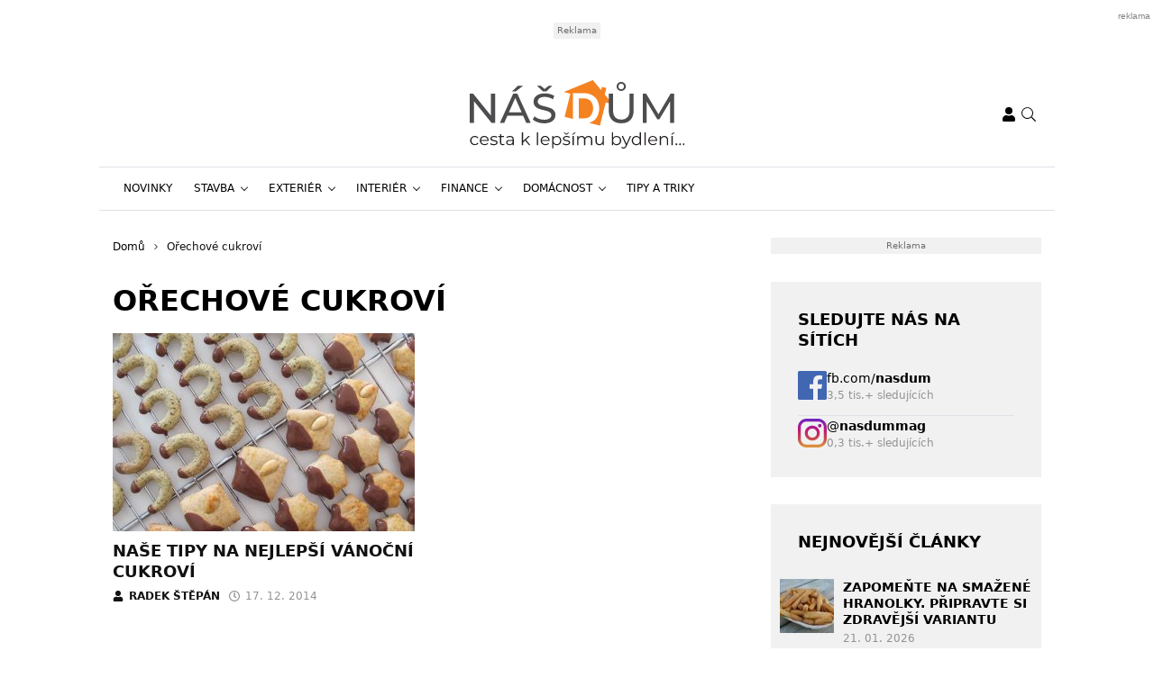

--- FILE ---
content_type: text/html; charset=UTF-8
request_url: https://www.nasdum.eu/tag/orechove-cukrovi/
body_size: 17850
content:
<!DOCTYPE html>
<html dir="ltr" lang="cs" prefix="og: https://ogp.me/ns#" style="--bs-primary: #f5a741">
<head>

	<meta charset="UTF-8">
	<meta http-equiv="x-ua-compatible" content="ie=edge">
	<meta name="viewport" content="width=device-width, initial-scale=1, shrink-to-fit=no">

	<meta name="author" content="Surface - Digitální a komunikační agentura [www.surface.cz]">

	<script>
        window['gtag_enable_tcf_support'] = true;
        window.dataLayer = window.dataLayer || [];
        function gtag(){dataLayer.push(arguments);}

        gtag('consent', 'default', {
            'functionality_storage':   'granted',
            'personalization_storage': 'denied',
            'analytics_storage':       'denied',
            'ad_storage':              'denied',
            'ad_user_data':            'denied',
            'ad_personalization':      'denied'
        });
    </script>

    
	        <script data-minify="1" type="text/javascript" src="https://www.nasdum.eu/wp-content/cache/min/1/delivery/autoblocking/dda739b94228d.js?ver=1768306849" data-cmp-ab="1"
                data-cmp-host="a.delivery.consentmanager.net"
                data-cmp-cdn="cdn.consentmanager.net"
                data-cmp-codesrc="10" ></script>
        <title>Ořechové cukroví | Náš dům</title>
	<style>img:is([sizes="auto" i], [sizes^="auto," i]) { contain-intrinsic-size: 3000px 1500px }</style>
	
		<!-- All in One SEO Pro 4.9.1 - aioseo.com -->
	<meta name="robots" content="noindex, max-image-preview:large, follow" />
	<link rel="canonical" href="https://www.nasdum.eu/tag/orechove-cukrovi/" />
	<meta name="generator" content="All in One SEO Pro (AIOSEO) 4.9.1" />
		<meta property="og:locale" content="cs_CZ" />
		<meta property="og:site_name" content="Náš dům" />
		<meta property="og:type" content="article" />
		<meta property="og:title" content="Ořechové cukroví | Náš dům" />
		<meta property="og:url" content="https://www.nasdum.eu/tag/orechove-cukrovi/" />
		<meta name="twitter:card" content="summary" />
		<meta name="twitter:title" content="Ořechové cukroví | Náš dům" />
		<script type="application/ld+json" class="aioseo-schema">
			{"@context":"https:\/\/schema.org","@graph":[{"@type":"BreadcrumbList","@id":"https:\/\/www.nasdum.eu\/tag\/orechove-cukrovi\/#breadcrumblist","itemListElement":[{"@type":"ListItem","@id":"https:\/\/www.nasdum.eu#listItem","position":1,"name":"Home","item":"https:\/\/www.nasdum.eu","nextItem":{"@type":"ListItem","@id":"https:\/\/www.nasdum.eu\/tag\/orechove-cukrovi\/#listItem","name":"O\u0159echov\u00e9 cukrov\u00ed"}},{"@type":"ListItem","@id":"https:\/\/www.nasdum.eu\/tag\/orechove-cukrovi\/#listItem","position":2,"name":"O\u0159echov\u00e9 cukrov\u00ed","previousItem":{"@type":"ListItem","@id":"https:\/\/www.nasdum.eu#listItem","name":"Home"}}]},{"@type":"CollectionPage","@id":"https:\/\/www.nasdum.eu\/tag\/orechove-cukrovi\/#collectionpage","url":"https:\/\/www.nasdum.eu\/tag\/orechove-cukrovi\/","name":"O\u0159echov\u00e9 cukrov\u00ed | N\u00e1\u0161 d\u016fm","inLanguage":"cs-CZ","isPartOf":{"@id":"https:\/\/www.nasdum.eu\/#website"},"breadcrumb":{"@id":"https:\/\/www.nasdum.eu\/tag\/orechove-cukrovi\/#breadcrumblist"}},{"@type":"Organization","@id":"https:\/\/www.nasdum.eu\/#organization","name":"N\u00e1\u0161 d\u016fm","description":"Cesta k lep\u0161\u00edmu bydlen\u00ed","url":"https:\/\/www.nasdum.eu\/"},{"@type":"WebSite","@id":"https:\/\/www.nasdum.eu\/#website","url":"https:\/\/www.nasdum.eu\/","name":"N\u00e1\u0161 d\u016fm","description":"Cesta k lep\u0161\u00edmu bydlen\u00ed","inLanguage":"cs-CZ","publisher":{"@id":"https:\/\/www.nasdum.eu\/#organization"}}]}
		</script>
		<!-- All in One SEO Pro -->

<link rel="alternate" type="application/rss+xml" title="Náš dům &raquo; RSS zdroj" href="https://www.nasdum.eu/feed/" />
<link rel="alternate" type="application/rss+xml" title="Náš dům &raquo; RSS komentářů" href="https://www.nasdum.eu/comments/feed/" />
<link rel="alternate" type="application/rss+xml" title="Náš dům &raquo; RSS pro štítek Ořechové cukroví" href="https://www.nasdum.eu/tag/orechove-cukrovi/feed/" />
<!-- www.nasdum.eu is managing ads with Advanced Ads 2.0.14 – https://wpadvancedads.com/ --><!--noptimize--><script id="nasdu-ready">
			window.advanced_ads_ready=function(e,a){a=a||"complete";var d=function(e){return"interactive"===a?"loading"!==e:"complete"===e};d(document.readyState)?e():document.addEventListener("readystatechange",(function(a){d(a.target.readyState)&&e()}),{once:"interactive"===a})},window.advanced_ads_ready_queue=window.advanced_ads_ready_queue||[];		</script>
		<!--/noptimize--><style id='classic-theme-styles-inline-css' type='text/css'>
/*! This file is auto-generated */
.wp-block-button__link{color:#fff;background-color:#32373c;border-radius:9999px;box-shadow:none;text-decoration:none;padding:calc(.667em + 2px) calc(1.333em + 2px);font-size:1.125em}.wp-block-file__button{background:#32373c;color:#fff;text-decoration:none}
</style>
<link data-minify="1" rel='stylesheet' id='aioseo/css/src/vue/standalone/blocks/table-of-contents/global.scss-css' href='https://www.nasdum.eu/wp-content/cache/min/1/wp-content/plugins/all-in-one-seo-pack-pro/dist/Pro/assets/css/table-of-contents/global.e90f6d47.css?ver=1768306849' type='text/css' media='all' />
<link data-minify="1" rel='stylesheet' id='aioseo/css/src/vue/standalone/blocks/pro/recipe/global.scss-css' href='https://www.nasdum.eu/wp-content/cache/min/1/wp-content/plugins/all-in-one-seo-pack-pro/dist/Pro/assets/css/recipe/global.67a3275f.css?ver=1768306849' type='text/css' media='all' />
<link data-minify="1" rel='stylesheet' id='aioseo/css/src/vue/standalone/blocks/pro/product/global.scss-css' href='https://www.nasdum.eu/wp-content/cache/min/1/wp-content/plugins/all-in-one-seo-pack-pro/dist/Pro/assets/css/product/global.61066cfb.css?ver=1768306849' type='text/css' media='all' />
<style id='safe-svg-svg-icon-style-inline-css' type='text/css'>
.safe-svg-cover{text-align:center}.safe-svg-cover .safe-svg-inside{display:inline-block;max-width:100%}.safe-svg-cover svg{fill:currentColor;height:100%;max-height:100%;max-width:100%;width:100%}

</style>
<style id='global-styles-inline-css' type='text/css'>
:root{--wp--preset--aspect-ratio--square: 1;--wp--preset--aspect-ratio--4-3: 4/3;--wp--preset--aspect-ratio--3-4: 3/4;--wp--preset--aspect-ratio--3-2: 3/2;--wp--preset--aspect-ratio--2-3: 2/3;--wp--preset--aspect-ratio--16-9: 16/9;--wp--preset--aspect-ratio--9-16: 9/16;--wp--preset--color--black: #000000;--wp--preset--color--cyan-bluish-gray: #abb8c3;--wp--preset--color--white: #ffffff;--wp--preset--color--pale-pink: #f78da7;--wp--preset--color--vivid-red: #cf2e2e;--wp--preset--color--luminous-vivid-orange: #ff6900;--wp--preset--color--luminous-vivid-amber: #fcb900;--wp--preset--color--light-green-cyan: #7bdcb5;--wp--preset--color--vivid-green-cyan: #00d084;--wp--preset--color--pale-cyan-blue: #8ed1fc;--wp--preset--color--vivid-cyan-blue: #0693e3;--wp--preset--color--vivid-purple: #9b51e0;--wp--preset--gradient--vivid-cyan-blue-to-vivid-purple: linear-gradient(135deg,rgba(6,147,227,1) 0%,rgb(155,81,224) 100%);--wp--preset--gradient--light-green-cyan-to-vivid-green-cyan: linear-gradient(135deg,rgb(122,220,180) 0%,rgb(0,208,130) 100%);--wp--preset--gradient--luminous-vivid-amber-to-luminous-vivid-orange: linear-gradient(135deg,rgba(252,185,0,1) 0%,rgba(255,105,0,1) 100%);--wp--preset--gradient--luminous-vivid-orange-to-vivid-red: linear-gradient(135deg,rgba(255,105,0,1) 0%,rgb(207,46,46) 100%);--wp--preset--gradient--very-light-gray-to-cyan-bluish-gray: linear-gradient(135deg,rgb(238,238,238) 0%,rgb(169,184,195) 100%);--wp--preset--gradient--cool-to-warm-spectrum: linear-gradient(135deg,rgb(74,234,220) 0%,rgb(151,120,209) 20%,rgb(207,42,186) 40%,rgb(238,44,130) 60%,rgb(251,105,98) 80%,rgb(254,248,76) 100%);--wp--preset--gradient--blush-light-purple: linear-gradient(135deg,rgb(255,206,236) 0%,rgb(152,150,240) 100%);--wp--preset--gradient--blush-bordeaux: linear-gradient(135deg,rgb(254,205,165) 0%,rgb(254,45,45) 50%,rgb(107,0,62) 100%);--wp--preset--gradient--luminous-dusk: linear-gradient(135deg,rgb(255,203,112) 0%,rgb(199,81,192) 50%,rgb(65,88,208) 100%);--wp--preset--gradient--pale-ocean: linear-gradient(135deg,rgb(255,245,203) 0%,rgb(182,227,212) 50%,rgb(51,167,181) 100%);--wp--preset--gradient--electric-grass: linear-gradient(135deg,rgb(202,248,128) 0%,rgb(113,206,126) 100%);--wp--preset--gradient--midnight: linear-gradient(135deg,rgb(2,3,129) 0%,rgb(40,116,252) 100%);--wp--preset--font-size--small: 13px;--wp--preset--font-size--medium: 20px;--wp--preset--font-size--large: 36px;--wp--preset--font-size--x-large: 42px;--wp--preset--spacing--20: 0.44rem;--wp--preset--spacing--30: 0.67rem;--wp--preset--spacing--40: 1rem;--wp--preset--spacing--50: 1.5rem;--wp--preset--spacing--60: 2.25rem;--wp--preset--spacing--70: 3.38rem;--wp--preset--spacing--80: 5.06rem;--wp--preset--shadow--natural: 6px 6px 9px rgba(0, 0, 0, 0.2);--wp--preset--shadow--deep: 12px 12px 50px rgba(0, 0, 0, 0.4);--wp--preset--shadow--sharp: 6px 6px 0px rgba(0, 0, 0, 0.2);--wp--preset--shadow--outlined: 6px 6px 0px -3px rgba(255, 255, 255, 1), 6px 6px rgba(0, 0, 0, 1);--wp--preset--shadow--crisp: 6px 6px 0px rgba(0, 0, 0, 1);}:where(.is-layout-flex){gap: 0.5em;}:where(.is-layout-grid){gap: 0.5em;}body .is-layout-flex{display: flex;}.is-layout-flex{flex-wrap: wrap;align-items: center;}.is-layout-flex > :is(*, div){margin: 0;}body .is-layout-grid{display: grid;}.is-layout-grid > :is(*, div){margin: 0;}:where(.wp-block-columns.is-layout-flex){gap: 2em;}:where(.wp-block-columns.is-layout-grid){gap: 2em;}:where(.wp-block-post-template.is-layout-flex){gap: 1.25em;}:where(.wp-block-post-template.is-layout-grid){gap: 1.25em;}.has-black-color{color: var(--wp--preset--color--black) !important;}.has-cyan-bluish-gray-color{color: var(--wp--preset--color--cyan-bluish-gray) !important;}.has-white-color{color: var(--wp--preset--color--white) !important;}.has-pale-pink-color{color: var(--wp--preset--color--pale-pink) !important;}.has-vivid-red-color{color: var(--wp--preset--color--vivid-red) !important;}.has-luminous-vivid-orange-color{color: var(--wp--preset--color--luminous-vivid-orange) !important;}.has-luminous-vivid-amber-color{color: var(--wp--preset--color--luminous-vivid-amber) !important;}.has-light-green-cyan-color{color: var(--wp--preset--color--light-green-cyan) !important;}.has-vivid-green-cyan-color{color: var(--wp--preset--color--vivid-green-cyan) !important;}.has-pale-cyan-blue-color{color: var(--wp--preset--color--pale-cyan-blue) !important;}.has-vivid-cyan-blue-color{color: var(--wp--preset--color--vivid-cyan-blue) !important;}.has-vivid-purple-color{color: var(--wp--preset--color--vivid-purple) !important;}.has-black-background-color{background-color: var(--wp--preset--color--black) !important;}.has-cyan-bluish-gray-background-color{background-color: var(--wp--preset--color--cyan-bluish-gray) !important;}.has-white-background-color{background-color: var(--wp--preset--color--white) !important;}.has-pale-pink-background-color{background-color: var(--wp--preset--color--pale-pink) !important;}.has-vivid-red-background-color{background-color: var(--wp--preset--color--vivid-red) !important;}.has-luminous-vivid-orange-background-color{background-color: var(--wp--preset--color--luminous-vivid-orange) !important;}.has-luminous-vivid-amber-background-color{background-color: var(--wp--preset--color--luminous-vivid-amber) !important;}.has-light-green-cyan-background-color{background-color: var(--wp--preset--color--light-green-cyan) !important;}.has-vivid-green-cyan-background-color{background-color: var(--wp--preset--color--vivid-green-cyan) !important;}.has-pale-cyan-blue-background-color{background-color: var(--wp--preset--color--pale-cyan-blue) !important;}.has-vivid-cyan-blue-background-color{background-color: var(--wp--preset--color--vivid-cyan-blue) !important;}.has-vivid-purple-background-color{background-color: var(--wp--preset--color--vivid-purple) !important;}.has-black-border-color{border-color: var(--wp--preset--color--black) !important;}.has-cyan-bluish-gray-border-color{border-color: var(--wp--preset--color--cyan-bluish-gray) !important;}.has-white-border-color{border-color: var(--wp--preset--color--white) !important;}.has-pale-pink-border-color{border-color: var(--wp--preset--color--pale-pink) !important;}.has-vivid-red-border-color{border-color: var(--wp--preset--color--vivid-red) !important;}.has-luminous-vivid-orange-border-color{border-color: var(--wp--preset--color--luminous-vivid-orange) !important;}.has-luminous-vivid-amber-border-color{border-color: var(--wp--preset--color--luminous-vivid-amber) !important;}.has-light-green-cyan-border-color{border-color: var(--wp--preset--color--light-green-cyan) !important;}.has-vivid-green-cyan-border-color{border-color: var(--wp--preset--color--vivid-green-cyan) !important;}.has-pale-cyan-blue-border-color{border-color: var(--wp--preset--color--pale-cyan-blue) !important;}.has-vivid-cyan-blue-border-color{border-color: var(--wp--preset--color--vivid-cyan-blue) !important;}.has-vivid-purple-border-color{border-color: var(--wp--preset--color--vivid-purple) !important;}.has-vivid-cyan-blue-to-vivid-purple-gradient-background{background: var(--wp--preset--gradient--vivid-cyan-blue-to-vivid-purple) !important;}.has-light-green-cyan-to-vivid-green-cyan-gradient-background{background: var(--wp--preset--gradient--light-green-cyan-to-vivid-green-cyan) !important;}.has-luminous-vivid-amber-to-luminous-vivid-orange-gradient-background{background: var(--wp--preset--gradient--luminous-vivid-amber-to-luminous-vivid-orange) !important;}.has-luminous-vivid-orange-to-vivid-red-gradient-background{background: var(--wp--preset--gradient--luminous-vivid-orange-to-vivid-red) !important;}.has-very-light-gray-to-cyan-bluish-gray-gradient-background{background: var(--wp--preset--gradient--very-light-gray-to-cyan-bluish-gray) !important;}.has-cool-to-warm-spectrum-gradient-background{background: var(--wp--preset--gradient--cool-to-warm-spectrum) !important;}.has-blush-light-purple-gradient-background{background: var(--wp--preset--gradient--blush-light-purple) !important;}.has-blush-bordeaux-gradient-background{background: var(--wp--preset--gradient--blush-bordeaux) !important;}.has-luminous-dusk-gradient-background{background: var(--wp--preset--gradient--luminous-dusk) !important;}.has-pale-ocean-gradient-background{background: var(--wp--preset--gradient--pale-ocean) !important;}.has-electric-grass-gradient-background{background: var(--wp--preset--gradient--electric-grass) !important;}.has-midnight-gradient-background{background: var(--wp--preset--gradient--midnight) !important;}.has-small-font-size{font-size: var(--wp--preset--font-size--small) !important;}.has-medium-font-size{font-size: var(--wp--preset--font-size--medium) !important;}.has-large-font-size{font-size: var(--wp--preset--font-size--large) !important;}.has-x-large-font-size{font-size: var(--wp--preset--font-size--x-large) !important;}
:where(.wp-block-post-template.is-layout-flex){gap: 1.25em;}:where(.wp-block-post-template.is-layout-grid){gap: 1.25em;}
:where(.wp-block-columns.is-layout-flex){gap: 2em;}:where(.wp-block-columns.is-layout-grid){gap: 2em;}
:root :where(.wp-block-pullquote){font-size: 1.5em;line-height: 1.6;}
</style>
<link data-minify="1" rel='stylesheet' id='titan-adminbar-styles-css' href='https://www.nasdum.eu/wp-content/cache/min/1/wp-content/plugins/anti-spam/assets/css/admin-bar.css?ver=1768306849' type='text/css' media='all' />
<link data-minify="1" rel='stylesheet' id='iframemanager-css' href='https://www.nasdum.eu/wp-content/cache/min/1/wp-content/plugins/iframemanager/assets/css/iframemanager.css?ver=1768306849' type='text/css' media='all' />
<link data-minify="1" rel='stylesheet' id='seznam-wp-tools-style-css' href='https://www.nasdum.eu/wp-content/cache/min/1/wp-content/plugins/seznam-wp-tools/assets/css/public.css?ver=1768306849' type='text/css' media='all' />
<link data-minify="1" rel='stylesheet' id='seznam-login-29a0b6d7fbb47c230c3116eb2e91ec8d-css' href='https://www.nasdum.eu/wp-content/cache/min/1/wp-content/plugins/wpify-seznam-login/build/seznam-login.css?ver=1768306849' type='text/css' media='all' />
<link data-minify="1" rel='stylesheet' id='theme-common-css' href='https://www.nasdum.eu/wp-content/cache/min/1/wp-content/themes/rs-magazine/dist/css/common.css?ver=1768306849' type='text/css' media='all' />
<link data-minify="1" rel='stylesheet' id='theme-ads-css' href='https://www.nasdum.eu/wp-content/cache/min/1/wp-content/themes/rs-magazine/dist/css/ads.css?ver=1768306849' type='text/css' media='all' />
<script type="text/javascript" src="https://www.nasdum.eu/wp-includes/js/jquery/jquery.min.js?ver=3.7.1" id="jquery-core-js"></script>
<script type="text/javascript" src="https://www.nasdum.eu/wp-includes/js/jquery/jquery-migrate.min.js?ver=3.4.1" id="jquery-migrate-js"></script>
<script type="text/javascript" id="seo-automated-link-building-js-extra">
/* <![CDATA[ */
var seoAutomatedLinkBuilding = {"ajaxUrl":"https:\/\/www.nasdum.eu\/wp-admin\/admin-ajax.php"};
/* ]]> */
</script>
<script data-minify="1" type="text/javascript" src="https://www.nasdum.eu/wp-content/cache/min/1/wp-content/plugins/seo-automated-link-building/js/seo-automated-link-building.js?ver=1768306849" id="seo-automated-link-building-js"></script>
<script data-minify="1" type="text/javascript" src="https://www.nasdum.eu/wp-content/cache/min/1/wp-content/plugins/tcf-consent-mode/tcf-consent-mode.js?ver=1768306849" id="tcf-consent-mode-js"></script>
<script type="text/javascript" id="advanced-ads-advanced-js-js-extra">
/* <![CDATA[ */
var advads_options = {"blog_id":"1","privacy":{"enabled":false,"state":"not_needed"}};
/* ]]> */
</script>
<script type="text/javascript" src="https://www.nasdum.eu/wp-content/plugins/advanced-ads/public/assets/js/advanced.min.js?ver=2.0.14" id="advanced-ads-advanced-js-js"></script>
<script type="text/javascript" id="advanced_ads_pro/visitor_conditions-js-extra">
/* <![CDATA[ */
var advanced_ads_pro_visitor_conditions = {"referrer_cookie_name":"advanced_ads_pro_visitor_referrer","referrer_exdays":"365","page_impr_cookie_name":"advanced_ads_page_impressions","page_impr_exdays":"3650"};
/* ]]> */
</script>
<script type="text/javascript" src="https://www.nasdum.eu/wp-content/plugins/advanced-ads-pro/modules/advanced-visitor-conditions/inc/conditions.min.js?ver=3.0.8" id="advanced_ads_pro/visitor_conditions-js"></script>
<link rel="https://api.w.org/" href="https://www.nasdum.eu/wp-json/" /><link rel="alternate" title="JSON" type="application/json" href="https://www.nasdum.eu/wp-json/wp/v2/tags/2076" /><link rel="EditURI" type="application/rsd+xml" title="RSD" href="https://www.nasdum.eu/xmlrpc.php?rsd" />
<!-- seznam-wp-tools {"version":"9.99"} -->
		<script>
			var themeConfig = {"perfomaxWebId":"w641_s6386","perfomaxWebIdEconomia":"w641_s11110","protagWebId":"nasdum.eu","seznamWebId":"249","seznamCmpId":19958};
		</script>
<!-- Google Tag Manager -->
<script>(function(w,d,s,l,i){w[l]=w[l]||[];w[l].push({'gtm.start':
new Date().getTime(),event:'gtm.js'});var f=d.getElementsByTagName(s)[0],
j=d.createElement(s),dl=l!='dataLayer'?'&l='+l:'';j.async=true;j.src=
'https://www.googletagmanager.com/gtm.js?id='+i+dl;f.parentNode.insertBefore(j,f);
})(window,document,'script','dataLayer','GTM-5DDCG4D');</script>
<!-- End Google Tag Manager -->
<meta name="pressbay-verify" content="TIVKOfqrjW3bsavukhDg">
<meta name="fo-verify" content="389cc33e-0309-41ae-8e4e-21c1eb8a48ae" />		<script type="text/javascript">
			var advadsCfpQueue = [];
			var advadsCfpAd = function( adID ) {
				if ( 'undefined' === typeof advadsProCfp ) {
					advadsCfpQueue.push( adID )
				} else {
					advadsProCfp.addElement( adID )
				}
			}
		</script>
		<link rel="icon" href="https://www.nasdum.eu/wp-content/uploads/2022/01/cropped-favicon-32x32.png" sizes="32x32" />
<link rel="icon" href="https://www.nasdum.eu/wp-content/uploads/2022/01/cropped-favicon-192x192.png" sizes="192x192" />
<link rel="apple-touch-icon" href="https://www.nasdum.eu/wp-content/uploads/2022/01/cropped-favicon-180x180.png" />
<meta name="msapplication-TileImage" content="https://www.nasdum.eu/wp-content/uploads/2022/01/cropped-favicon-270x270.png" />
<noscript><style id="rocket-lazyload-nojs-css">.rll-youtube-player, [data-lazy-src]{display:none !important;}</style></noscript>

	
<meta name="generator" content="WP Rocket 3.20.1.2" data-wpr-features="wpr_minify_js wpr_lazyload_images wpr_lazyload_iframes wpr_minify_css wpr_desktop" /></head>

<body class="archive tag tag-orechove-cukrovi tag-2076 wp-theme-rs-magazine" itemscope="itemscope" itemtype="http://schema.org/WebPage">

	<div class="page-wrap">

		<!-- Google Tag Manager (noscript) -->
<noscript><iframe src="https://www.googletagmanager.com/ns.html?id=GTM-5DDCG4D"
height="0" width="0" style="display:none;visibility:hidden"></iframe></noscript>
<!-- End Google Tag Manager (noscript) --><header class="header">

			<div class="leaderboard-banner">
			<div class="ratio ratio-97x30">
				<div  class="nasdu-9ad4c40fb22081a601e49a4d6ba6c569 nasdu-desktop-header-banner-leaderboard" id="nasdu-9ad4c40fb22081a601e49a4d6ba6c569"></div>
			</div>
		</div>
	
    
    <div class="header__logo">
        <div class="container">
                            <div class="logo-box">
                    <a href="https://www.nasdum.eu" aria-label="Náš dům">
                        <img src="data:image/svg+xml,%3Csvg%20xmlns='http://www.w3.org/2000/svg'%20viewBox='0%200%200%200'%3E%3C/svg%3E" alt="Náš dům" data-lazy-src="https://www.nasdum.eu/wp-content/uploads/2019/06/nas_dum_logo.svg"/><noscript><img src="https://www.nasdum.eu/wp-content/uploads/2019/06/nas_dum_logo.svg" alt="Náš dům" loading="lazy"/></noscript>
                    </a>
                </div>
            
            <div class="header__mobile-links">
                                    <div class="logged-user">
                                                    <a href="/prihlaseni/" rel="nofollow" class="icon" title="Přihlášení">
                                <span class="icon-box">
                                    <svg class="svg svg--user" role="presentation"><use xlink:href="https://www.nasdum.eu/wp-content/themes/rs-magazine/dist/img/sprite.svg#icon-user" /></svg>
                                </span>
                            </a>
                                            </div>
                                <button type="button" class="icon search-btn" aria-label="Vyhledávání">
                    <span class="icon-box">
                        <svg class="svg svg--search" role="presentation"><use xlink:href="https://www.nasdum.eu/wp-content/themes/rs-magazine/dist/img/sprite.svg#icon-search" /></svg>
                    </span>
                </button>
                <button type="button" class="m-navbar-opener" aria-label="Menu">
                    <span class="icon-box">
                        <svg class="svg svg--menu" role="presentation"><use xlink:href="https://www.nasdum.eu/wp-content/themes/rs-magazine/dist/img/sprite.svg#icon-menu" /></svg>
                    </span>
                </button>
            </div>
        </div>
    </div>

	<div class="search-modal" onmouseup="document.querySelectorAll('.search-input')[0].select();">
		<button type="button" class="btn-exit btn-search-exit">
			<span class="icon-box">
				<svg class="svg svg--times" role="presentation"><use xlink:href="https://www.nasdum.eu/wp-content/themes/rs-magazine/dist/img/sprite.svg#icon-times" /></svg>
			</span>
		</button>
		<form action="https://www.nasdum.eu">
			<input type="search" name="s" placeholder="Vyhledat..." class="search-input" id="desktop-nav-search" autofocus>
		</form>
	</div>

	<div class="mobile-navbar">
		<div class="mobile-navbar_cotnainer">
			<div class="mobile-navbar_box h-100">

				<div class="mobile-navbar_header border-bottom">
					<div class="m-nav_header">

													<a class="m-logo-box" href="https://www.nasdum.eu">
								<img src="data:image/svg+xml,%3Csvg%20xmlns='http://www.w3.org/2000/svg'%20viewBox='0%200%200%200'%3E%3C/svg%3E" alt="Náš dům" data-lazy-src="https://www.nasdum.eu/wp-content/uploads/2019/06/nas_dum_logo.svg"/><noscript><img src="https://www.nasdum.eu/wp-content/uploads/2019/06/nas_dum_logo.svg" alt="Náš dům"/></noscript>
							</a>
						
						<button type="button" class="corss-btn close-navbar">
							<span class="icon-box">
								<svg class="svg svg--times" role="presentation"><use xlink:href="https://www.nasdum.eu/wp-content/themes/rs-magazine/dist/img/sprite.svg#icon-times" /></svg>
							</span>
						</button>

					</div>
				</div>

				<div class="mobile-navbar_body">
					<ul class="m-nav">
													<li class="m-nav-item ">
								<span class="m-drop-dow-button-box">
									<a href="https://www.nasdum.eu/category/novinky/"
									   target="_self"
									   class="m-nav-link  "
									>
										Novinky
									</a>
																	</span>
																							<li class="m-nav-item ">
								<span class="m-drop-dow-button-box">
									<a href="https://www.nasdum.eu/category/stavba/"
									   target="_self"
									   class="m-nav-link w-m-drop-down "
									>
										Stavba
									</a>
																			<button type="button" class="w-m-drop-down__toggler">
											<span class="icon-box">
												<svg class="svg svg--angle-down" role="presentation"><use xlink:href="https://www.nasdum.eu/wp-content/themes/rs-magazine/dist/img/sprite.svg#icon-angle-down" /></svg>
											</span>
										</button>
																	</span>
																	<ul class="m-drop-down mddm">
																					<li class="m-drop-down-item ">
												<span class="m-drop-dow-button-box">
													<a href="https://www.nasdum.eu/category/stavba/"
													   target="_self"
													   class="m-drop-down-link  "
													>
														Střecha
													</a>
																									</span>
																																		<li class="m-drop-down-item ">
												<span class="m-drop-dow-button-box">
													<a href="https://www.nasdum.eu/category/stavba/"
													   target="_self"
													   class="m-drop-down-link  "
													>
														Stavební technika
													</a>
																									</span>
																																		<li class="m-drop-down-item ">
												<span class="m-drop-dow-button-box">
													<a href="https://www.nasdum.eu/category/stavba/"
													   target="_self"
													   class="m-drop-down-link  "
													>
														Malování
													</a>
																									</span>
																																		<li class="m-drop-down-item ">
												<span class="m-drop-dow-button-box">
													<a href="https://www.nasdum.eu/category/stavba/"
													   target="_self"
													   class="m-drop-down-link  "
													>
														Základy
													</a>
																									</span>
																																		<li class="m-drop-down-item ">
												<span class="m-drop-dow-button-box">
													<a href="https://www.nasdum.eu/category/stavba/"
													   target="_self"
													   class="m-drop-down-link  "
													>
														Rozvody
													</a>
																									</span>
																																		<li class="m-drop-down-item ">
												<span class="m-drop-dow-button-box">
													<a href="https://www.nasdum.eu/category/stavba/"
													   target="_self"
													   class="m-drop-down-link  "
													>
														Pozemek
													</a>
																									</span>
																																		<li class="m-drop-down-item ">
												<span class="m-drop-dow-button-box">
													<a href="https://www.nasdum.eu/category/stavba/"
													   target="_self"
													   class="m-drop-down-link  "
													>
														Zdivo
													</a>
																									</span>
																																		<li class="m-drop-down-item ">
												<span class="m-drop-dow-button-box">
													<a href="https://www.nasdum.eu/category/stavba/"
													   target="_self"
													   class="m-drop-down-link  "
													>
														Stavební povolení
													</a>
																									</span>
																																	</ul>
																								<li class="m-nav-item ">
								<span class="m-drop-dow-button-box">
									<a href="https://www.nasdum.eu/category/exterier/"
									   target="_self"
									   class="m-nav-link w-m-drop-down "
									>
										Exteriér
									</a>
																			<button type="button" class="w-m-drop-down__toggler">
											<span class="icon-box">
												<svg class="svg svg--angle-down" role="presentation"><use xlink:href="https://www.nasdum.eu/wp-content/themes/rs-magazine/dist/img/sprite.svg#icon-angle-down" /></svg>
											</span>
										</button>
																	</span>
																	<ul class="m-drop-down mddm">
																					<li class="m-drop-down-item ">
												<span class="m-drop-dow-button-box">
													<a href="https://www.nasdum.eu/category/exterier/"
													   target="_self"
													   class="m-drop-down-link  "
													>
														Balkóny a lodžie
													</a>
																									</span>
																																		<li class="m-drop-down-item ">
												<span class="m-drop-dow-button-box">
													<a href="https://www.nasdum.eu/category/exterier/"
													   target="_self"
													   class="m-drop-down-link  "
													>
														Okna a dveře
													</a>
																									</span>
																																		<li class="m-drop-down-item ">
												<span class="m-drop-dow-button-box">
													<a href="https://www.nasdum.eu/category/exterier/"
													   target="_self"
													   class="m-drop-down-link  "
													>
														Venkovní svítidla
													</a>
																									</span>
																																		<li class="m-drop-down-item ">
												<span class="m-drop-dow-button-box">
													<a href="https://www.nasdum.eu/category/exterier/"
													   target="_self"
													   class="m-drop-down-link  "
													>
														Stínící technika
													</a>
																									</span>
																																		<li class="m-drop-down-item ">
												<span class="m-drop-dow-button-box">
													<a href="https://www.nasdum.eu/category/exterier/"
													   target="_self"
													   class="m-drop-down-link  "
													>
														Chodníky
													</a>
																									</span>
																																		<li class="m-drop-down-item ">
												<span class="m-drop-dow-button-box">
													<a href="https://www.nasdum.eu/category/exterier/"
													   target="_self"
													   class="m-drop-down-link  "
													>
														Ploty
													</a>
																									</span>
																																		<li class="m-drop-down-item ">
												<span class="m-drop-dow-button-box">
													<a href="https://www.nasdum.eu/category/exterier/"
													   target="_self"
													   class="m-drop-down-link  "
													>
														Fasáda
													</a>
																									</span>
																																		<li class="m-drop-down-item ">
												<span class="m-drop-dow-button-box">
													<a href="https://www.nasdum.eu/category/exterier/"
													   target="_self"
													   class="m-drop-down-link  "
													>
														Bazény a jezírka
													</a>
																									</span>
																																		<li class="m-drop-down-item ">
												<span class="m-drop-dow-button-box">
													<a href="https://www.nasdum.eu/category/exterier/"
													   target="_self"
													   class="m-drop-down-link  "
													>
														Střecha
													</a>
																									</span>
																																	</ul>
																								<li class="m-nav-item ">
								<span class="m-drop-dow-button-box">
									<a href="https://www.nasdum.eu/category/interier/"
									   target="_self"
									   class="m-nav-link w-m-drop-down "
									>
										Interiér
									</a>
																			<button type="button" class="w-m-drop-down__toggler">
											<span class="icon-box">
												<svg class="svg svg--angle-down" role="presentation"><use xlink:href="https://www.nasdum.eu/wp-content/themes/rs-magazine/dist/img/sprite.svg#icon-angle-down" /></svg>
											</span>
										</button>
																	</span>
																	<ul class="m-drop-down mddm">
																					<li class="m-drop-down-item ">
												<span class="m-drop-dow-button-box">
													<a href="https://www.nasdum.eu/category/interier/"
													   target="_self"
													   class="m-drop-down-link  "
													>
														Obývací pokoj
													</a>
																									</span>
																																		<li class="m-drop-down-item ">
												<span class="m-drop-dow-button-box">
													<a href="https://www.nasdum.eu/category/interier/"
													   target="_self"
													   class="m-drop-down-link  "
													>
														Garáž
													</a>
																									</span>
																																		<li class="m-drop-down-item ">
												<span class="m-drop-dow-button-box">
													<a href="https://www.nasdum.eu/category/interier/"
													   target="_self"
													   class="m-drop-down-link  "
													>
														Ložnice
													</a>
																									</span>
																																		<li class="m-drop-down-item ">
												<span class="m-drop-dow-button-box">
													<a href="https://www.nasdum.eu/category/interier/"
													   target="_self"
													   class="m-drop-down-link  "
													>
														Kuchyně
													</a>
																									</span>
																																		<li class="m-drop-down-item ">
												<span class="m-drop-dow-button-box">
													<a href="https://www.nasdum.eu/category/interier/"
													   target="_self"
													   class="m-drop-down-link  "
													>
														WC
													</a>
																									</span>
																																		<li class="m-drop-down-item ">
												<span class="m-drop-dow-button-box">
													<a href="https://www.nasdum.eu/category/interier/"
													   target="_self"
													   class="m-drop-down-link  "
													>
														Koupelna
													</a>
																									</span>
																																		<li class="m-drop-down-item ">
												<span class="m-drop-dow-button-box">
													<a href="https://www.nasdum.eu/category/interier/"
													   target="_self"
													   class="m-drop-down-link  "
													>
														Dětský pokoj
													</a>
																									</span>
																																		<li class="m-drop-down-item ">
												<span class="m-drop-dow-button-box">
													<a href="https://www.nasdum.eu/category/interier/"
													   target="_self"
													   class="m-drop-down-link  "
													>
														Technická místnost
													</a>
																									</span>
																																		<li class="m-drop-down-item ">
												<span class="m-drop-dow-button-box">
													<a href="https://www.nasdum.eu/category/interier/"
													   target="_self"
													   class="m-drop-down-link  "
													>
														Předsíň
													</a>
																									</span>
																																	</ul>
																								<li class="m-nav-item ">
								<span class="m-drop-dow-button-box">
									<a href="https://www.nasdum.eu/category/finance/"
									   target="_self"
									   class="m-nav-link w-m-drop-down "
									>
										Finance
									</a>
																			<button type="button" class="w-m-drop-down__toggler">
											<span class="icon-box">
												<svg class="svg svg--angle-down" role="presentation"><use xlink:href="https://www.nasdum.eu/wp-content/themes/rs-magazine/dist/img/sprite.svg#icon-angle-down" /></svg>
											</span>
										</button>
																	</span>
																	<ul class="m-drop-down mddm">
																					<li class="m-drop-down-item ">
												<span class="m-drop-dow-button-box">
													<a href="https://www.nasdum.eu/category/finance/"
													   target="_self"
													   class="m-drop-down-link  "
													>
														Vytápění
													</a>
																									</span>
																																		<li class="m-drop-down-item ">
												<span class="m-drop-dow-button-box">
													<a href="https://www.nasdum.eu/category/finance/"
													   target="_self"
													   class="m-drop-down-link  "
													>
														Hledání bydlení
													</a>
																									</span>
																																		<li class="m-drop-down-item ">
												<span class="m-drop-dow-button-box">
													<a href="https://www.nasdum.eu/category/finance/"
													   target="_self"
													   class="m-drop-down-link  "
													>
														Úspora energie
													</a>
																									</span>
																																	</ul>
																								<li class="m-nav-item ">
								<span class="m-drop-dow-button-box">
									<a href="https://www.nasdum.eu/category/domacnost/"
									   target="_self"
									   class="m-nav-link w-m-drop-down "
									>
										Domácnost
									</a>
																			<button type="button" class="w-m-drop-down__toggler">
											<span class="icon-box">
												<svg class="svg svg--angle-down" role="presentation"><use xlink:href="https://www.nasdum.eu/wp-content/themes/rs-magazine/dist/img/sprite.svg#icon-angle-down" /></svg>
											</span>
										</button>
																	</span>
																	<ul class="m-drop-down mddm">
																					<li class="m-drop-down-item ">
												<span class="m-drop-dow-button-box">
													<a href="https://www.nasdum.eu/category/domacnost/"
													   target="_self"
													   class="m-drop-down-link  "
													>
														Klimatizace
													</a>
																									</span>
																																		<li class="m-drop-down-item ">
												<span class="m-drop-dow-button-box">
													<a href="https://www.nasdum.eu/category/domacnost/"
													   target="_self"
													   class="m-drop-down-link  "
													>
														Zabezpečení
													</a>
																									</span>
																																		<li class="m-drop-down-item ">
												<span class="m-drop-dow-button-box">
													<a href="https://www.nasdum.eu/category/domacnost/"
													   target="_self"
													   class="m-drop-down-link  "
													>
														Vytápění
													</a>
																									</span>
																																		<li class="m-drop-down-item ">
												<span class="m-drop-dow-button-box">
													<a href="https://www.nasdum.eu/category/domacnost/"
													   target="_self"
													   class="m-drop-down-link  "
													>
														Osvětlení
													</a>
																									</span>
																																		<li class="m-drop-down-item ">
												<span class="m-drop-dow-button-box">
													<a href="https://www.nasdum.eu/category/domacnost/"
													   target="_self"
													   class="m-drop-down-link  "
													>
														Údržba
													</a>
																									</span>
																																		<li class="m-drop-down-item ">
												<span class="m-drop-dow-button-box">
													<a href="https://www.nasdum.eu/category/domacnost/"
													   target="_self"
													   class="m-drop-down-link  "
													>
														Podlahy
													</a>
																									</span>
																																		<li class="m-drop-down-item ">
												<span class="m-drop-dow-button-box">
													<a href="https://www.nasdum.eu/category/domacnost/"
													   target="_self"
													   class="m-drop-down-link  "
													>
														Úklid
													</a>
																									</span>
																																	</ul>
																								<li class="m-nav-item ">
								<span class="m-drop-dow-button-box">
									<a href="https://www.nasdum.eu/category/tipy-a-triky/"
									   target="_self"
									   class="m-nav-link  "
									>
										Tipy a triky
									</a>
																	</span>
																							</li>
						</ul>
					</div>

				</div>
			</div>
		</div>
	</header>

	<nav class="main-navbar navbar navbar-expand-lg w-100 justify-content-center border-top border-bottom">
		<div class="container">
			<ul class="nav nav-pills">
									<li class="nav-item ">
						<a href="https://www.nasdum.eu/category/novinky/" target="_self" class="nav-link  ">Novinky</a>
											</li>
									<li class="nav-item ">
						<a href="https://www.nasdum.eu/category/stavba/" target="_self" class="nav-link w-drop-down ">Stavba</a>
													<ul class="drop-down-box">
																	<li>
										<a href="https://www.nasdum.eu/category/stavba/strecha/" target="_self" class="dropdown-link  ">Střecha</a>
																			</li>
																	<li>
										<a href="https://www.nasdum.eu/category/stavba/stavebni-technika/" target="_self" class="dropdown-link  ">Stavební technika</a>
																			</li>
																	<li>
										<a href="https://www.nasdum.eu/category/stavba/malovani/" target="_self" class="dropdown-link  ">Malování</a>
																			</li>
																	<li>
										<a href="https://www.nasdum.eu/category/stavba/zaklady/" target="_self" class="dropdown-link  ">Základy</a>
																			</li>
																	<li>
										<a href="https://www.nasdum.eu/category/stavba/rozvody/" target="_self" class="dropdown-link  ">Rozvody</a>
																			</li>
																	<li>
										<a href="https://www.nasdum.eu/category/stavba/pozemek/" target="_self" class="dropdown-link  ">Pozemek</a>
																			</li>
																	<li>
										<a href="https://www.nasdum.eu/category/stavba/zdivo/" target="_self" class="dropdown-link  ">Zdivo</a>
																			</li>
																	<li>
										<a href="https://www.nasdum.eu/category/stavba/stavebni-povoleni/" target="_self" class="dropdown-link  ">Stavební povolení</a>
																			</li>
															</ul>
											</li>
									<li class="nav-item ">
						<a href="https://www.nasdum.eu/category/exterier/" target="_self" class="nav-link w-drop-down ">Exteriér</a>
													<ul class="drop-down-box">
																	<li>
										<a href="https://www.nasdum.eu/category/exterier/balkony-a-lodzie/" target="_self" class="dropdown-link  ">Balkóny a lodžie</a>
																			</li>
																	<li>
										<a href="https://www.nasdum.eu/category/exterier/okna-a-dvere/" target="_self" class="dropdown-link  ">Okna a dveře</a>
																			</li>
																	<li>
										<a href="https://www.nasdum.eu/category/exterier/venkovni-svitidla/" target="_self" class="dropdown-link  ">Venkovní svítidla</a>
																			</li>
																	<li>
										<a href="https://www.nasdum.eu/category/exterier/stinici-technika/" target="_self" class="dropdown-link  ">Stínící technika</a>
																			</li>
																	<li>
										<a href="https://www.nasdum.eu/category/exterier/chodniky/" target="_self" class="dropdown-link  ">Chodníky</a>
																			</li>
																	<li>
										<a href="https://www.nasdum.eu/category/exterier/ploty/" target="_self" class="dropdown-link  ">Ploty</a>
																			</li>
																	<li>
										<a href="https://www.nasdum.eu/category/exterier/fasada/" target="_self" class="dropdown-link  ">Fasáda</a>
																			</li>
																	<li>
										<a href="https://www.nasdum.eu/category/exterier/bazeny-a-jezirka/" target="_self" class="dropdown-link  ">Bazény a jezírka</a>
																			</li>
																	<li>
										<a href="https://www.nasdum.eu/category/stavba/strecha/" target="_self" class="dropdown-link  ">Střecha</a>
																			</li>
															</ul>
											</li>
									<li class="nav-item ">
						<a href="https://www.nasdum.eu/category/interier/" target="_self" class="nav-link w-drop-down ">Interiér</a>
													<ul class="drop-down-box">
																	<li>
										<a href="https://www.nasdum.eu/category/interier/obyvaci-pokoj/" target="_self" class="dropdown-link  ">Obývací pokoj</a>
																			</li>
																	<li>
										<a href="https://www.nasdum.eu/category/interier/garaz/" target="_self" class="dropdown-link  ">Garáž</a>
																			</li>
																	<li>
										<a href="https://www.nasdum.eu/category/interier/loznice/" target="_self" class="dropdown-link  ">Ložnice</a>
																			</li>
																	<li>
										<a href="https://www.nasdum.eu/category/interier/kuchyne/" target="_self" class="dropdown-link  ">Kuchyně</a>
																			</li>
																	<li>
										<a href="https://www.nasdum.eu/category/interier/wc/" target="_self" class="dropdown-link  ">WC</a>
																			</li>
																	<li>
										<a href="https://www.nasdum.eu/category/interier/koupelna/" target="_self" class="dropdown-link  ">Koupelna</a>
																			</li>
																	<li>
										<a href="https://www.nasdum.eu/category/interier/detsky-pokoj/" target="_self" class="dropdown-link  ">Dětský pokoj</a>
																			</li>
																	<li>
										<a href="https://www.nasdum.eu/category/interier/technicka-mistnost/" target="_self" class="dropdown-link  ">Technická místnost</a>
																			</li>
																	<li>
										<a href="https://www.nasdum.eu/category/interier/predsin/" target="_self" class="dropdown-link  ">Předsíň</a>
																			</li>
															</ul>
											</li>
									<li class="nav-item ">
						<a href="https://www.nasdum.eu/category/finance/" target="_self" class="nav-link w-drop-down ">Finance</a>
													<ul class="drop-down-box">
																	<li>
										<a href="https://www.nasdum.eu/category/domacnost/vytapeni/" target="_self" class="dropdown-link  ">Vytápění</a>
																			</li>
																	<li>
										<a href="https://www.nasdum.eu/category/finance/hledani-bydleni/" target="_self" class="dropdown-link  ">Hledání bydlení</a>
																			</li>
																	<li>
										<a href="https://www.nasdum.eu/category/finance/uspora-energie/" target="_self" class="dropdown-link  ">Úspora energie</a>
																			</li>
															</ul>
											</li>
									<li class="nav-item ">
						<a href="https://www.nasdum.eu/category/domacnost/" target="_self" class="nav-link w-drop-down ">Domácnost</a>
													<ul class="drop-down-box">
																	<li>
										<a href="https://www.nasdum.eu/category/domacnost/klimatizace/" target="_self" class="dropdown-link  ">Klimatizace</a>
																			</li>
																	<li>
										<a href="https://www.nasdum.eu/category/domacnost/zabezpeceni/" target="_self" class="dropdown-link  ">Zabezpečení</a>
																			</li>
																	<li>
										<a href="https://www.nasdum.eu/category/domacnost/vytapeni/" target="_self" class="dropdown-link  ">Vytápění</a>
																			</li>
																	<li>
										<a href="https://www.nasdum.eu/category/domacnost/osvetleni/" target="_self" class="dropdown-link  ">Osvětlení</a>
																			</li>
																	<li>
										<a href="https://www.nasdum.eu/category/domacnost/udrzba/" target="_self" class="dropdown-link  ">Údržba</a>
																			</li>
																	<li>
										<a href="https://www.nasdum.eu/category/domacnost/podlahy/" target="_self" class="dropdown-link  ">Podlahy</a>
																			</li>
																	<li>
										<a href="https://www.nasdum.eu/category/domacnost/uklid/" target="_self" class="dropdown-link  ">Úklid</a>
																			</li>
															</ul>
											</li>
									<li class="nav-item ">
						<a href="https://www.nasdum.eu/category/tipy-a-triky/" target="_self" class="nav-link  ">Tipy a triky</a>
											</li>
							</ul>


		</div>
	</nav>


		<main class="main-content">
			<div class="container">

				<div class="row">

					<div id="content" class="main-content__col main-content__col--content ">
						
	<div class="path-box" itemscope itemtype="https://schema.org/BreadcrumbList">
	
		<span class="path-box__item" itemprop="itemListElement" itemscope itemtype="https://schema.org/ListItem">
							<a href="https://www.nasdum.eu" itemprop="item">
					<span itemprop="name">Domů</span>
				</a>
						<meta itemprop="position" content="1" />
		</span>

					<span class="path-box__separator">
				<span class="icon-box">
					<svg class="svg svg--angle-right" role="presentation"><use xlink:href="https://www.nasdum.eu/wp-content/themes/rs-magazine/dist/img/sprite.svg#icon-angle-right" /></svg>
				</span>
			</span>
		
	
		<span class="path-box__item" itemprop="itemListElement" itemscope itemtype="https://schema.org/ListItem">
							<span itemprop="name">Ořechové cukroví</span>
						<meta itemprop="position" content="2" />
		</span>

		
	</div>


	<section class="section two-post-in-row">

                    <h1>Ořechové cukroví</h1>
        
					<div class="row row--vertical-gap">
									<div class="col-md-6">
						<div class="post-box post-box-lg">
							<a href="https://www.nasdum.eu/nase-tipy-na-nejlepsi-vanocni-cukrovi/">
			<picture class="image-box image-box--335-by-220">
				<img src="data:image/svg+xml,%3Csvg%20xmlns='http://www.w3.org/2000/svg'%20viewBox='0%200%200%200'%3E%3C/svg%3E" data-lazy-srcset="https://www.nasdum.eu/wp-content/uploads/2014/12/vanocn-cukrovi-502.5x330-c-center.jpg 2x" alt="" data-lazy-src="https://www.nasdum.eu/wp-content/uploads/2014/12/vanocn-cukrovi-335x220-c-center.jpg" ><noscript><img src="https://www.nasdum.eu/wp-content/uploads/2014/12/vanocn-cukrovi-335x220-c-center.jpg" srcset="https://www.nasdum.eu/wp-content/uploads/2014/12/vanocn-cukrovi-502.5x330-c-center.jpg 2x" alt="" ></noscript>
			</picture>
		</a>
	
	<div class="post-details">
		<div class="post-details-row">
			<h3 class="post-details-heading_2 truncate truncate--3">
				<a href="https://www.nasdum.eu/nase-tipy-na-nejlepsi-vanocni-cukrovi/">Naše tipy na nejlepší vánoční cukroví</a>
			</h3>
		</div>
		<div class="post-details-row post-details-row--meta">
			<a href="https://www.nasdum.eu/author/sluncovka4433/" class="post-details_info">
				<span class="icon-box">
					<svg class="svg svg--user" role="presentation"><use xlink:href="https://www.nasdum.eu/wp-content/themes/rs-magazine/dist/img/sprite.svg#icon-user" /></svg>
				</span>
				<span>Radek Štěpán</span>
			</a>
			<span class="post-details_info post-details-row__m-l">
				<span class="post-details-date icon-box">
					<svg class="svg svg--clock" role="presentation"><use xlink:href="https://www.nasdum.eu/wp-content/themes/rs-magazine/dist/img/sprite.svg#icon-clock" /></svg>
				</span>
				<span class="post-details-date">17. 12. 2014</span>
			</span>
		</div>
		<div class="post-details-row">
								</div>
	</div>

</div>

					</div>
																	</div>
		
	</section>

	


					</div>

											<div id="sidebar" class="main-content__col--sidebar">
							<aside class="side-section">
								<div class="widget-odd widget-first widget-1 widget-padding-reset widget-transparent d-none d-lg-block widget"><div  class="nasdu-20e5b99491fc8ad2667b9474a4280574 nasdu-desktop-sidebar-top-smr" id="nasdu-20e5b99491fc8ad2667b9474a4280574"></div></div><div class="widget-even widget-2 widget-padding-reset widget-transparent d-lg-none widget"><div  class="nasdu-7fbf31ad7c191ad083c986af7cfb9c4e nasdu-mobile-sidebar-top-smr" id="nasdu-7fbf31ad7c191ad083c986af7cfb9c4e"></div></div><div class="widget-odd widget-3 hide-for-seznam-user widget">

    	<div class="widget__title">
		<h3>Sledujte nás na sítích</h3>
	</div>
    
    <ul class="social-box-items">
                            <li>
                <a href="https://www.facebook.com/nasdum/" target="_blank" class="social-box-item">
                    <span class="icon-box">
                        <svg xmlns="http://www.w3.org/2000/svg" viewBox="0 0 32 32"><path d="m30.23,0H1.77C.79,0,0,.79,0,1.77v28.47c0,.98.79,1.77,1.77,1.77h15.33v-12.37h-4.16v-4.84h0s4.16,0,4.16,0v-3.56h0c0-4.14,2.52-6.39,6.21-6.39,1.24,0,2.49.06,3.72.19h0s0,0,0,0v4.32h-2.54c-2.01,0-2.4.95-2.4,2.35v3.08h4.8l-.62,4.84h-4.17v12.38h8.14c.98,0,1.77-.79,1.77-1.76h0V1.77c0-.98-.79-1.77-1.77-1.77Z" style="fill:#4267b2;"/></svg>   
                    </span>
                    <span class="social-box-item__content">
                        <span class="social-box-item__title">fb.com/<strong>nasdum</strong></span>
                                                    <span class="social-box-item__stats">3,5 tis.+ sledujících</span>
                                            </span>
                </a>
            </li>
                            <li>
                <a href="https://www.instagram.com/nasdummag/" target="_blank" class="social-box-item">
                    <span class="icon-box">
                        <svg xmlns="http://www.w3.org/2000/svg" xmlns:xlink="http://www.w3.org/1999/xlink" viewBox="0 0 800 800"><defs><linearGradient id="Nepojmenovaný_přechod" x1="307.26" y1="830.78" x2="307.26" y2="285.63" gradientTransform="translate(-46.09 -408.47) scale(1.45)" gradientUnits="userSpaceOnUse"><stop offset="0" stop-color="#e09b3d"/><stop offset=".3" stop-color="#c74c4d"/><stop offset=".6" stop-color="#c21975"/><stop offset="1" stop-color="#7024c4"/></linearGradient><linearGradient id="Nepojmenovaný_přechod_2" x1="307.26" y1="830.78" x2="307.26" y2="285.63" gradientTransform="translate(-46.09 -408.47) scale(1.45)" gradientUnits="userSpaceOnUse"><stop offset="0" stop-color="#e09b3d"/><stop offset=".3" stop-color="#c74c4d"/><stop offset=".6" stop-color="#c21975"/><stop offset="1" stop-color="#7024c4"/></linearGradient><linearGradient id="Nepojmenovaný_přechod_3" x1="450.05" y1="830.78" x2="450.05" y2="285.63" gradientTransform="translate(-46.09 -408.47) scale(1.45)" gradientUnits="userSpaceOnUse"><stop offset="0" stop-color="#e09b3d"/><stop offset=".3" stop-color="#c74c4d"/><stop offset=".6" stop-color="#c21975"/><stop offset="1" stop-color="#7024c4"/></linearGradient></defs><path d="m561.68,0H238.32C106.91,0,0,106.91,0,238.32v323.35c0,131.41,106.91,238.32,238.32,238.32h323.35c131.41,0,238.32-106.91,238.32-238.32V238.32c0-131.41-106.91-238.32-238.32-238.32Zm157.84,561.68c0,87.17-70.67,157.84-157.84,157.84H238.32c-87.17,0-157.84-70.67-157.84-157.84V238.32c0-87.18,70.67-157.84,157.84-157.84h323.35c87.17,0,157.84,70.67,157.84,157.84v323.35h0Z" style="fill:url(#Nepojmenovaný_přechod);"/><path d="m400,193.09c-114.09,0-206.91,92.82-206.91,206.91s92.82,206.91,206.91,206.91,206.91-92.82,206.91-206.91-92.82-206.91-206.91-206.91Zm0,333.34c-69.83,0-126.43-56.6-126.43-126.43s56.6-126.43,126.43-126.43,126.43,56.6,126.43,126.43-56.6,126.43-126.43,126.43Z" style="fill:url(#Nepojmenovaný_přechod_2);"/><circle cx="607.3" cy="194.65" r="49.58" style="fill:url(#Nepojmenovaný_přechod_3);"/></svg>
                    </span>
                    <span class="social-box-item__content">
                        <span class="social-box-item__title">@<strong>nasdummag</strong></span>
                                                    <span class="social-box-item__stats">0,3 tis.+ sledujících</span>
                                            </span>
                </a>
            </li>
            </ul>

</div>
<div class="widget widget-padding-reset">

	<div class="widget__title">
					<h3 class="widget-padding-title">Nejnovější články</h3>
			</div>

	<div class="widget__body">

		
					<ul class="widget-post-bookmark_box state-1 active">
												<li class="widget-post-bookmark_row">
	<div class="widget-post-bookmark_row-image">
		<div class="widget-post-bookmark_row-image-width">
															<a href="https://www.nasdum.eu/zapomente-na-smazene-hranolky-pripravte-si-zdravejsi-variantu/" class="fixed-width__60">
					<picture class="image-box image-box--1-by-1">
						<img src="data:image/svg+xml,%3Csvg%20xmlns='http://www.w3.org/2000/svg'%20viewBox='0%200%200%200'%3E%3C/svg%3E" data-lazy-srcset="https://www.nasdum.eu/wp-content/uploads/2024/03/french-fries-779292-1280-90x90-c-center.jpg 2x" alt="hranolky" data-lazy-src="https://www.nasdum.eu/wp-content/uploads/2024/03/french-fries-779292-1280-60x60-c-center.jpg"><noscript><img src="https://www.nasdum.eu/wp-content/uploads/2024/03/french-fries-779292-1280-60x60-c-center.jpg" srcset="https://www.nasdum.eu/wp-content/uploads/2024/03/french-fries-779292-1280-90x90-c-center.jpg 2x" alt="hranolky" loading="lazy"></noscript>
					</picture>
				</a>
					</div>
	</div>
	<div class="widget-post-bookmark_row-info">
		<a href="https://www.nasdum.eu/zapomente-na-smazene-hranolky-pripravte-si-zdravejsi-variantu/" class="truncate truncate--3">Zapomeňte na smažené hranolky. Připravte si zdravější variantu</a>
		<span>
							<time datetime="21/01/2026">21. 01. 2026</time>
					</span>
	</div>
</li>

		
												<li class="widget-post-bookmark_row">
	<div class="widget-post-bookmark_row-image">
		<div class="widget-post-bookmark_row-image-width">
															<a href="https://www.nasdum.eu/pestovani-shiitake-za-160-korun-jsme-meli-skoro-kilo-hub/" class="fixed-width__60">
					<picture class="image-box image-box--1-by-1">
						<img src="data:image/svg+xml,%3Csvg%20xmlns='http://www.w3.org/2000/svg'%20viewBox='0%200%200%200'%3E%3C/svg%3E" data-lazy-srcset="https://www.nasdum.eu/wp-content/uploads/2026/01/img-8911-90x90-c-center.jpeg 2x" alt="Shiitake" data-lazy-src="https://www.nasdum.eu/wp-content/uploads/2026/01/img-8911-60x60-c-center.jpeg"><noscript><img src="https://www.nasdum.eu/wp-content/uploads/2026/01/img-8911-60x60-c-center.jpeg" srcset="https://www.nasdum.eu/wp-content/uploads/2026/01/img-8911-90x90-c-center.jpeg 2x" alt="Shiitake" loading="lazy"></noscript>
					</picture>
				</a>
					</div>
	</div>
	<div class="widget-post-bookmark_row-info">
		<a href="https://www.nasdum.eu/pestovani-shiitake-za-160-korun-jsme-meli-skoro-kilo-hub/" class="truncate truncate--3">Pěstování shiitake: Za 160 korun jsme měli skoro kilo hub</a>
		<span>
							<time datetime="20/01/2026">20. 01. 2026</time>
					</span>
	</div>
</li>

		
												<li class="widget-post-bookmark_row">
	<div class="widget-post-bookmark_row-image">
		<div class="widget-post-bookmark_row-image-width">
															<a href="https://www.nasdum.eu/rampouchy-a-zmrzle-okapy-topne-kabely-dokazi-ochranit-dum-proti-namraze/" class="fixed-width__60">
					<picture class="image-box image-box--1-by-1">
						<img src="data:image/svg+xml,%3Csvg%20xmlns='http://www.w3.org/2000/svg'%20viewBox='0%200%200%200'%3E%3C/svg%3E" data-lazy-srcset="https://www.nasdum.eu/wp-content/uploads/2026/01/obraz0199-90x90-c-center.jpg 2x" alt="Zmrzlé okapy" data-lazy-src="https://www.nasdum.eu/wp-content/uploads/2026/01/obraz0199-60x60-c-center.jpg"><noscript><img src="https://www.nasdum.eu/wp-content/uploads/2026/01/obraz0199-60x60-c-center.jpg" srcset="https://www.nasdum.eu/wp-content/uploads/2026/01/obraz0199-90x90-c-center.jpg 2x" alt="Zmrzlé okapy" loading="lazy"></noscript>
					</picture>
				</a>
					</div>
	</div>
	<div class="widget-post-bookmark_row-info">
		<a href="https://www.nasdum.eu/rampouchy-a-zmrzle-okapy-topne-kabely-dokazi-ochranit-dum-proti-namraze/" class="truncate truncate--3">Rampouchy a zmrzlé okapy? Topné kabely dokáží ochránit dům proti námraze   </a>
		<span>
							<time datetime="20/01/2026">20. 01. 2026</time>
					</span>
	</div>
</li>

		
												<li class="widget-post-bookmark_row">
	<div class="widget-post-bookmark_row-image">
		<div class="widget-post-bookmark_row-image-width">
															<a href="https://www.nasdum.eu/aktualni-trendy-v-barvach-sten-tohle-pofrci-v-roce-2026/" class="fixed-width__60">
					<picture class="image-box image-box--1-by-1">
						<img src="data:image/svg+xml,%3Csvg%20xmlns='http://www.w3.org/2000/svg'%20viewBox='0%200%200%200'%3E%3C/svg%3E" data-lazy-srcset="https://www.nasdum.eu/wp-content/uploads/2024/03/obrazek1-90x90-c-center.png 2x" alt="Interiér" data-lazy-src="https://www.nasdum.eu/wp-content/uploads/2024/03/obrazek1-60x60-c-center.png"><noscript><img src="https://www.nasdum.eu/wp-content/uploads/2024/03/obrazek1-60x60-c-center.png" srcset="https://www.nasdum.eu/wp-content/uploads/2024/03/obrazek1-90x90-c-center.png 2x" alt="Interiér" loading="lazy"></noscript>
					</picture>
				</a>
					</div>
	</div>
	<div class="widget-post-bookmark_row-info">
		<a href="https://www.nasdum.eu/aktualni-trendy-v-barvach-sten-tohle-pofrci-v-roce-2026/" class="truncate truncate--3">Aktuální trendy v barvách stěn? Tohle pofrčí v roce 2026</a>
		<span>
							<time datetime="20/01/2026">20. 01. 2026</time>
					</span>
	</div>
</li>

		
												<li class="widget-post-bookmark_row">
	<div class="widget-post-bookmark_row-image">
		<div class="widget-post-bookmark_row-image-width">
															<a href="https://www.nasdum.eu/provonte-domacnost-pomoci-vanilkoveho-cukru-a-jedle-sody/" class="fixed-width__60">
					<picture class="image-box image-box--1-by-1">
						<img src="data:image/svg+xml,%3Csvg%20xmlns='http://www.w3.org/2000/svg'%20viewBox='0%200%200%200'%3E%3C/svg%3E" data-lazy-srcset="https://www.nasdum.eu/wp-content/uploads/2023/05/jedla-soda-uvod-90x90-c-center.jpg 2x" alt="jedlá soda" data-lazy-src="https://www.nasdum.eu/wp-content/uploads/2023/05/jedla-soda-uvod-60x60-c-center.jpg"><noscript><img src="https://www.nasdum.eu/wp-content/uploads/2023/05/jedla-soda-uvod-60x60-c-center.jpg" srcset="https://www.nasdum.eu/wp-content/uploads/2023/05/jedla-soda-uvod-90x90-c-center.jpg 2x" alt="jedlá soda" loading="lazy"></noscript>
					</picture>
				</a>
					</div>
	</div>
	<div class="widget-post-bookmark_row-info">
		<a href="https://www.nasdum.eu/provonte-domacnost-pomoci-vanilkoveho-cukru-a-jedle-sody/" class="truncate truncate--3">Provoňte domácnost pomocí vanilkového cukru a jedlé sody</a>
		<span>
							<time datetime="20/01/2026">20. 01. 2026</time>
					</span>
	</div>
</li>

		
												<li class="widget-post-bookmark_row">
	<div class="widget-post-bookmark_row-image">
		<div class="widget-post-bookmark_row-image-width">
															<a href="https://www.nasdum.eu/jak-likvidovat-otravne-rybenky-staci-duslednost-a-nekolik-triku/" class="fixed-width__60">
					<picture class="image-box image-box--1-by-1">
						<img src="data:image/svg+xml,%3Csvg%20xmlns='http://www.w3.org/2000/svg'%20viewBox='0%200%200%200'%3E%3C/svg%3E" data-lazy-srcset="https://www.nasdum.eu/wp-content/uploads/2026/01/silverfish-90x90-c-center.png 2x" alt="rybenka" data-lazy-src="https://www.nasdum.eu/wp-content/uploads/2026/01/silverfish-60x60-c-center.png"><noscript><img src="https://www.nasdum.eu/wp-content/uploads/2026/01/silverfish-60x60-c-center.png" srcset="https://www.nasdum.eu/wp-content/uploads/2026/01/silverfish-90x90-c-center.png 2x" alt="rybenka" loading="lazy"></noscript>
					</picture>
				</a>
					</div>
	</div>
	<div class="widget-post-bookmark_row-info">
		<a href="https://www.nasdum.eu/jak-likvidovat-otravne-rybenky-staci-duslednost-a-nekolik-triku/" class="truncate truncate--3">Jak likvidovat otravné rybenky? Stačí důslednost a několik triků</a>
		<span>
							<time datetime="19/01/2026">19. 01. 2026</time>
					</span>
	</div>
</li>

		
												<li class="widget-post-bookmark_row">
	<div class="widget-post-bookmark_row-image">
		<div class="widget-post-bookmark_row-image-width">
															<a href="https://www.nasdum.eu/pomerance-v-akci-poznat-zraly-lze-v-obchode-pouhym-pohledem/" class="fixed-width__60">
					<picture class="image-box image-box--1-by-1">
						<img src="data:image/svg+xml,%3Csvg%20xmlns='http://www.w3.org/2000/svg'%20viewBox='0%200%200%200'%3E%3C/svg%3E" data-lazy-srcset="https://www.nasdum.eu/wp-content/uploads/2026/01/img-9100-90x90-c-center.jpeg 2x" alt="Pomeranč s výstupkem a bez něj" data-lazy-src="https://www.nasdum.eu/wp-content/uploads/2026/01/img-9100-60x60-c-center.jpeg"><noscript><img src="https://www.nasdum.eu/wp-content/uploads/2026/01/img-9100-60x60-c-center.jpeg" srcset="https://www.nasdum.eu/wp-content/uploads/2026/01/img-9100-90x90-c-center.jpeg 2x" alt="Pomeranč s výstupkem a bez něj" loading="lazy"></noscript>
					</picture>
				</a>
					</div>
	</div>
	<div class="widget-post-bookmark_row-info">
		<a href="https://www.nasdum.eu/pomerance-v-akci-poznat-zraly-lze-v-obchode-pouhym-pohledem/" class="truncate truncate--3">Pomeranče v akci: Poznat zralý lze v obchodě pouhým pohledem</a>
		<span>
							<time datetime="19/01/2026">19. 01. 2026</time>
					</span>
	</div>
</li>

		
							</ul>
		
		
	</div>

</div>
<div class="widget-odd widget-5 widget-padding-reset widget-transparent d-none d-lg-block widget"><div  class="nasdu-8d03c835d6629597738c7c5e21377e6d nasdu-desktop-sidebar-top-sky" id="nasdu-8d03c835d6629597738c7c5e21377e6d"></div></div><div class="widget widget-padding-reset">

	<div class="widget__title">
		<h3 class="widget-padding-title">Nejčtenější články</h3>
	</div>

	<div class="widget__body">
					<ul class="widget-post-bookmark_box ">
									<li class="widget-post-bookmark_row">
	<div class="widget-post-bookmark_row-image">
		<div class="widget-post-bookmark_row-image-width">
															<a href="https://www.nasdum.eu/polozite-to-na-zem-a-mravenci-jsou-pryc-domaci-trik-na-jejich-vypuzeni/" class="fixed-width__60">
					<picture class="image-box image-box--1-by-1">
						<img src="data:image/svg+xml,%3Csvg%20xmlns='http://www.w3.org/2000/svg'%20viewBox='0%200%200%200'%3E%3C/svg%3E" data-lazy-srcset="https://www.nasdum.eu/wp-content/uploads/2021/05/mravenec-90x90-c-center.jpg 2x" alt="Mravenec" data-lazy-src="https://www.nasdum.eu/wp-content/uploads/2021/05/mravenec-60x60-c-center.jpg"><noscript><img src="https://www.nasdum.eu/wp-content/uploads/2021/05/mravenec-60x60-c-center.jpg" srcset="https://www.nasdum.eu/wp-content/uploads/2021/05/mravenec-90x90-c-center.jpg 2x" alt="Mravenec" loading="lazy"></noscript>
					</picture>
				</a>
					</div>
	</div>
	<div class="widget-post-bookmark_row-info">
		<a href="https://www.nasdum.eu/polozite-to-na-zem-a-mravenci-jsou-pryc-domaci-trik-na-jejich-vypuzeni/" class="truncate truncate--3">Položíte to na zem a mravenci jsou pryč: Domácí trik na jejich vypuzení</a>
		<span>
							617 987 zobrazení
					</span>
	</div>
</li>

									<li class="widget-post-bookmark_row">
	<div class="widget-post-bookmark_row-image">
		<div class="widget-post-bookmark_row-image-width">
															<a href="https://www.nasdum.eu/proc-nenechavat-nabijecku-v-zasuvce/" class="fixed-width__60">
					<picture class="image-box image-box--1-by-1">
						<img src="data:image/svg+xml,%3Csvg%20xmlns='http://www.w3.org/2000/svg'%20viewBox='0%200%200%200'%3E%3C/svg%3E" data-lazy-srcset="https://www.nasdum.eu/wp-content/uploads/2021/03/01_nabijecka-90x90-c-center.jpg 2x" alt="01_nabijecka" data-lazy-src="https://www.nasdum.eu/wp-content/uploads/2021/03/01_nabijecka-60x60-c-center.jpg"><noscript><img src="https://www.nasdum.eu/wp-content/uploads/2021/03/01_nabijecka-60x60-c-center.jpg" srcset="https://www.nasdum.eu/wp-content/uploads/2021/03/01_nabijecka-90x90-c-center.jpg 2x" alt="01_nabijecka" loading="lazy"></noscript>
					</picture>
				</a>
					</div>
	</div>
	<div class="widget-post-bookmark_row-info">
		<a href="https://www.nasdum.eu/proc-nenechavat-nabijecku-v-zasuvce/" class="truncate truncate--3">Proč nenechávat nabíječku v zásuvce</a>
		<span>
							253 675 zobrazení
					</span>
	</div>
</li>

									<li class="widget-post-bookmark_row">
	<div class="widget-post-bookmark_row-image">
		<div class="widget-post-bookmark_row-image-width">
															<a href="https://www.nasdum.eu/strika-vam-olej-z-panve-pri-smazeni-s-timto-trikem-nebude/" class="fixed-width__60">
					<picture class="image-box image-box--1-by-1">
						<img src="data:image/svg+xml,%3Csvg%20xmlns='http://www.w3.org/2000/svg'%20viewBox='0%200%200%200'%3E%3C/svg%3E" data-lazy-srcset="https://www.nasdum.eu/wp-content/uploads/2021/12/rizky-90x90-c-center.jpg 2x" alt="Řízky" data-lazy-src="https://www.nasdum.eu/wp-content/uploads/2021/12/rizky-60x60-c-center.jpg"><noscript><img src="https://www.nasdum.eu/wp-content/uploads/2021/12/rizky-60x60-c-center.jpg" srcset="https://www.nasdum.eu/wp-content/uploads/2021/12/rizky-90x90-c-center.jpg 2x" alt="Řízky" loading="lazy"></noscript>
					</picture>
				</a>
					</div>
	</div>
	<div class="widget-post-bookmark_row-info">
		<a href="https://www.nasdum.eu/strika-vam-olej-z-panve-pri-smazeni-s-timto-trikem-nebude/" class="truncate truncate--3">Stříká vám olej z pánve při smažení? S tímto trikem nebude</a>
		<span>
							252 653 zobrazení
					</span>
	</div>
</li>

									<li class="widget-post-bookmark_row">
	<div class="widget-post-bookmark_row-image">
		<div class="widget-post-bookmark_row-image-width">
															<a href="https://www.nasdum.eu/jake-stavby-nevyzaduji-stavebni-povoleni/" class="fixed-width__60">
					<picture class="image-box image-box--1-by-1">
						<img src="data:image/svg+xml,%3Csvg%20xmlns='http://www.w3.org/2000/svg'%20viewBox='0%200%200%200'%3E%3C/svg%3E" data-lazy-srcset="https://www.nasdum.eu/wp-content/uploads/2020/10/01_stavbazima-90x90-c-center.jpg 2x" alt="01_stavbazima" data-lazy-src="https://www.nasdum.eu/wp-content/uploads/2020/10/01_stavbazima-60x60-c-center.jpg"><noscript><img src="https://www.nasdum.eu/wp-content/uploads/2020/10/01_stavbazima-60x60-c-center.jpg" srcset="https://www.nasdum.eu/wp-content/uploads/2020/10/01_stavbazima-90x90-c-center.jpg 2x" alt="01_stavbazima" loading="lazy"></noscript>
					</picture>
				</a>
					</div>
	</div>
	<div class="widget-post-bookmark_row-info">
		<a href="https://www.nasdum.eu/jake-stavby-nevyzaduji-stavebni-povoleni/" class="truncate truncate--3">Jaké stavby nevyžadují stavební povolení</a>
		<span>
							170 431 zobrazení
					</span>
	</div>
</li>

									<li class="widget-post-bookmark_row">
	<div class="widget-post-bookmark_row-image">
		<div class="widget-post-bookmark_row-image-width">
															<a href="https://www.nasdum.eu/urednici-budou-chodit-lidem-az-do-bytu-kdo-neotevre-ten-zaplati-pokutu/" class="fixed-width__60">
					<picture class="image-box image-box--1-by-1">
						<img src="data:image/svg+xml,%3Csvg%20xmlns='http://www.w3.org/2000/svg'%20viewBox='0%200%200%200'%3E%3C/svg%3E" data-lazy-srcset="https://www.nasdum.eu/wp-content/uploads/2024/08/hand-3672931-1920-90x90-c-center.jpg 2x" alt="Bydlení" data-lazy-src="https://www.nasdum.eu/wp-content/uploads/2024/08/hand-3672931-1920-60x60-c-center.jpg"><noscript><img src="https://www.nasdum.eu/wp-content/uploads/2024/08/hand-3672931-1920-60x60-c-center.jpg" srcset="https://www.nasdum.eu/wp-content/uploads/2024/08/hand-3672931-1920-90x90-c-center.jpg 2x" alt="Bydlení" loading="lazy"></noscript>
					</picture>
				</a>
					</div>
	</div>
	<div class="widget-post-bookmark_row-info">
		<a href="https://www.nasdum.eu/urednici-budou-chodit-lidem-az-do-bytu-kdo-neotevre-ten-zaplati-pokutu/" class="truncate truncate--3">Úředníci budou chodit lidem až do bytu. Kdo neotevře, ten zaplatí pokutu</a>
		<span>
							152 802 zobrazení
					</span>
	</div>
</li>

									<li class="widget-post-bookmark_row">
	<div class="widget-post-bookmark_row-image">
		<div class="widget-post-bookmark_row-image-width">
															<a href="https://www.nasdum.eu/namaceni-fazoli-je-minulosti-s-timto-trikem-je-uvarite-bleskove/" class="fixed-width__60">
					<picture class="image-box image-box--1-by-1">
						<img src="data:image/svg+xml,%3Csvg%20xmlns='http://www.w3.org/2000/svg'%20viewBox='0%200%200%200'%3E%3C/svg%3E" data-lazy-srcset="https://www.nasdum.eu/wp-content/uploads/2021/01/fazole-2-90x90-c-center.jpg 2x" alt="Fazole" data-lazy-src="https://www.nasdum.eu/wp-content/uploads/2021/01/fazole-2-60x60-c-center.jpg"><noscript><img src="https://www.nasdum.eu/wp-content/uploads/2021/01/fazole-2-60x60-c-center.jpg" srcset="https://www.nasdum.eu/wp-content/uploads/2021/01/fazole-2-90x90-c-center.jpg 2x" alt="Fazole" loading="lazy"></noscript>
					</picture>
				</a>
					</div>
	</div>
	<div class="widget-post-bookmark_row-info">
		<a href="https://www.nasdum.eu/namaceni-fazoli-je-minulosti-s-timto-trikem-je-uvarite-bleskove/" class="truncate truncate--3">Namáčení fazolí je minulostí. S tímto trikem je uvaříte bleskově</a>
		<span>
							141 045 zobrazení
					</span>
	</div>
</li>

									<li class="widget-post-bookmark_row">
	<div class="widget-post-bookmark_row-image">
		<div class="widget-post-bookmark_row-image-width">
															<a href="https://www.nasdum.eu/tupe-struhadlo-nepatri-do-kose-alobalem-ho-nabrousite-za-par-minut/" class="fixed-width__60">
					<picture class="image-box image-box--1-by-1">
						<img src="data:image/svg+xml,%3Csvg%20xmlns='http://www.w3.org/2000/svg'%20viewBox='0%200%200%200'%3E%3C/svg%3E" data-lazy-srcset="https://www.nasdum.eu/wp-content/uploads/2020/09/struhadlo-90x90-c-center.jpg 2x" alt="Struhadlo" data-lazy-src="https://www.nasdum.eu/wp-content/uploads/2020/09/struhadlo-60x60-c-center.jpg"><noscript><img src="https://www.nasdum.eu/wp-content/uploads/2020/09/struhadlo-60x60-c-center.jpg" srcset="https://www.nasdum.eu/wp-content/uploads/2020/09/struhadlo-90x90-c-center.jpg 2x" alt="Struhadlo" loading="lazy"></noscript>
					</picture>
				</a>
					</div>
	</div>
	<div class="widget-post-bookmark_row-info">
		<a href="https://www.nasdum.eu/tupe-struhadlo-nepatri-do-kose-alobalem-ho-nabrousite-za-par-minut/" class="truncate truncate--3">Tupé struhadlo nepatří do koše, alobalem ho nabrousíte za pár minut</a>
		<span>
							137 752 zobrazení
					</span>
	</div>
</li>

							</ul>
			</div>

</div>
<div class="widget-odd widget-7 widget"><div class="widget__title"><h3>Anketa</h3></div><div id="polls-3" class="wp-polls">
	<form id="polls_form_3" class="wp-polls-form" action="/index.php" method="post">
		<p style="display: none;"><input type="hidden" id="poll_3_nonce" name="wp-polls-nonce" value="3c62b1e7d3" /></p>
		<p style="display: none;"><input type="hidden" name="poll_id" value="3" /></p>
		<p style="display: none;"><input type="hidden" id="poll_multiple_ans_3" name="poll_multiple_ans_3" value="1" /></p>
		<p style="text-align: center;"><strong>Jaké materiály na stavbu podle vás zdražily nejvíce?</strong></p><div id="polls-3-ans" class="wp-polls-ans"><ul class="wp-polls-ul">
		<li><input type="checkbox" id="poll-answer-8" name="poll_3" value="8" /> <label for="poll-answer-8">dřevo</label></li>
		<li><input type="checkbox" id="poll-answer-9" name="poll_3" value="9" /> <label for="poll-answer-9">zdivo</label></li>
		<li><input type="checkbox" id="poll-answer-10" name="poll_3" value="10" /> <label for="poll-answer-10">kovové prvky</label></li>
		<li><input type="checkbox" id="poll-answer-11" name="poll_3" value="11" /> <label for="poll-answer-11">jiné komponenty</label></li>
		</ul><p style="text-align: center;"><input type="button" name="vote" value="   Hlasujte   " class="Buttons" onclick="poll_vote(3);" /></p><p style="text-align: center;"><a href="#ViewPollResults" onclick="poll_result(3); return false;" title="Zobrazit výsledky této ankety">Zobrazit výsledky</a></p></div>
	</form>
</div>
<div id="polls-3-loading" class="wp-polls-loading"><img src="data:image/svg+xml,%3Csvg%20xmlns='http://www.w3.org/2000/svg'%20viewBox='0%200%2016%2016'%3E%3C/svg%3E" width="16" height="16" alt="Nahrávání ..." title="Nahrávání ..." class="wp-polls-image" data-lazy-src="https://www.nasdum.eu/wp-content/plugins/wp-polls/images/loading.gif" /><noscript><img src="https://www.nasdum.eu/wp-content/plugins/wp-polls/images/loading.gif" width="16" height="16" alt="Nahrávání ..." title="Nahrávání ..." class="wp-polls-image" /></noscript>&nbsp;Nahrávání ...</div>
</div><div class="widget-even widget-last widget-8 widget-padding-reset widget-transparent widget"><div  class="nasdu-3b2a7e5d3c492333bdfefc82e3d74fa2 nasdu-desktop-sidebar-bottom-sky" id="nasdu-3b2a7e5d3c492333bdfefc82e3d74fa2"></div></div>
							</aside>
						</div>
					
				</div>

									<div class="rectangle-banner">
						<div class="ratio ratio-97x31">
							<div  class="nasdu-f62c945c8a1f484433f20d10fa5de522 nasdu-desktop-footer-banner-rectangle" id="nasdu-f62c945c8a1f484433f20d10fa5de522"></div>
						</div>
					</div>
				
			</div>
		</main>

		<footer class="main-footer">

	
			<div class="footer-copyright">
			<div class="container">
				<div class="footer-copyright__content">
					<p style="text-align: center;">Copyright © 2025 <a title="Cesta k lepšímu bydlení" href="https://www.nasdum.eu/" rel="nofollow">Náš dům</a><br />
Provozovatel: SUNWEBS s.r.o.</p>
<p style="text-align: center;">Zahradní 302, Bystřice pod Hostýnem 768 61</p>
<p style="text-align: center;">IČ: <span class="nowrap">19200706, DIČ: CZ19200706</span></p>
<p><img decoding="async" class="aligncenter wp-image-44952" src="data:image/svg+xml,%3Csvg%20xmlns='http://www.w3.org/2000/svg'%20viewBox='0%200%20110%2076'%3E%3C/svg%3E" alt="SUNWEBS" width="110" height="76" data-lazy-src="https://www.nasdum.eu/wp-content/uploads/2022/01/logo-color-socials-copy.png" /><noscript><img decoding="async" class="aligncenter wp-image-44952" src="https://www.nasdum.eu/wp-content/uploads/2022/01/logo-color-socials-copy.png" alt="SUNWEBS" width="110" height="76" /></noscript></p>
<p style="text-align: center;">Šéfredaktor: Radek Štěpán, email:<a href="/cdn-cgi/l/email-protection" class="__cf_email__" data-cfemail="7c0f08190c1d123c0f09120b191e0f521f06">[email&#160;protected]</a><br />
Redaktorky: Lenka Straková, <a href="/cdn-cgi/l/email-protection" class="__cf_email__" data-cfemail="4d3e393f2c262c393f2c233e212c392422233e0d2a202c2421632e2220">[email&#160;protected]</a>,<br />
Jana Šmatlavová, <a href="/cdn-cgi/l/email-protection" class="__cf_email__" data-cfemail="442e252a252c2825322525272b3225250427212a303631296a273e">[email&#160;protected]</a>,</p>
<div style="text-align: center;">Redaktorky: Jana Šrámčíková, <a href="/cdn-cgi/l/email-protection" class="__cf_email__" data-cfemail="40332926262532210023252e3432352d6e233a">[email&#160;protected]</a>,<br />
Jana Šmatlavová, <a href="/cdn-cgi/l/email-protection" class="__cf_email__" data-cfemail="214b404f40494d40574040424e5740406142444f5553544c0f425b">[email&#160;protected]</a>,</div>
<div style="text-align: center;">Hana Štěpánová, <a href="/cdn-cgi/l/email-protection" class="__cf_email__" data-cfemail="422a232c236c312d2e023127382c232f6c2138">[email&#160;protected]</a>.</div>
<p style="text-align: center;">Kopírování textů zakázáno, obrázky použity z freeimages.com, pixabay.com a vlastní galerie autorů.<br />
Náš dům je hobby magazín a žádné rady nemohou mít závazný právní charakter.</p>

                                                                        <a href="https://www.nasdum.eu/gdpr/" target="_self" class="menu-item menu-item-type-post_type menu-item-object-page menu-item-privacy-policy menu-item-62611">Ochrana osobních údajů</a>
                                                            -
                                                                                <a href="?cmpscreen" target="_self" class="cmpfooterlink cmpfooterlinkcmp menu-item menu-item-type-custom menu-item-object-custom menu-item-62612">Nastavení personalizace</a>
                                                                        				</div>
			</div>
		</div>
	
</footer>


	</div>

	<script data-cfasync="false" src="/cdn-cgi/scripts/5c5dd728/cloudflare-static/email-decode.min.js"></script><script>
		var ajaxURL = 'https://www.nasdum.eu/wp-admin/admin-ajax.php';
	</script>

	<script type='text/javascript'>
/* <![CDATA[ */
var advancedAds = {"adHealthNotice":{"enabled":false,"pattern":"AdSense fallback was loaded for empty AdSense ad \"[ad_title]\""},"frontendPrefix":"nasdu-"};

/* ]]> */
</script>
<script type="speculationrules">
{"prefetch":[{"source":"document","where":{"and":[{"href_matches":"\/*"},{"not":{"href_matches":["\/wp-*.php","\/wp-admin\/*","\/wp-content\/uploads\/*","\/wp-content\/*","\/wp-content\/plugins\/*","\/wp-content\/themes\/rs-magazine\/*","\/*\\?(.+)"]}},{"not":{"selector_matches":"a[rel~=\"nofollow\"]"}},{"not":{"selector_matches":".no-prefetch, .no-prefetch a"}}]},"eagerness":"conservative"}]}
</script>
<script type="module"  src="https://www.nasdum.eu/wp-content/plugins/all-in-one-seo-pack-pro/dist/Pro/assets/table-of-contents.95d0dfce.js?ver=4.9.1" id="aioseo/js/src/vue/standalone/blocks/table-of-contents/frontend.js-js"></script>
<script data-minify="1" type="text/javascript" src="https://www.nasdum.eu/wp-content/cache/min/1/wp-content/plugins/iframemanager/assets/js/iframemanager.js?ver=1768306849" id="iframemanager-js"></script>
<script data-minify="1" type="text/javascript" src="https://www.nasdum.eu/wp-content/cache/min/1/wp-content/plugins/iframemanager/assets/js/init.js?ver=1768306849" id="iframemanager-init-js"></script>
<script data-minify="1" type="text/javascript" src="https://www.nasdum.eu/wp-content/cache/min/1/wp-content/themes/rs-magazine/dist/js/userRegistration.js?ver=1768306849" id="rs-user-registration-js" defer="defer" data-wp-strategy="defer"></script>
<script data-minify="1" type="text/javascript" src="https://www.nasdum.eu/wp-content/cache/min/1/wp-content/plugins/rs-user-registration/src/oauth-token-provider.js?ver=1768306849" id="rs-oauth-token-provider-js" defer="defer" data-wp-strategy="defer"></script>
<script type="text/javascript" id="fedcm-4db1cafea1cd4f1ed407a3a7f9f6772c-js-before">
/* <![CDATA[ */
var seznamLogin={"clientId":"be7f616ee915af86c60f4584bcd743f966c07394dd157fd9","restUrl":"https:\/\/www.nasdum.eu\/wp-json\/wpify-seznam-login"};
/* ]]> */
</script>
<script data-minify="1" type="text/javascript" src="https://www.nasdum.eu/wp-content/cache/min/1/wp-content/plugins/wpify-seznam-login/build/fedcm.js?ver=1768306849" id="fedcm-4db1cafea1cd4f1ed407a3a7f9f6772c-js"></script>
<script data-minify="1" type="text/javascript" src="https://www.nasdum.eu/wp-content/cache/min/1/wp-content/themes/rs-magazine/dist/js/common.js?ver=1768306849" id="theme-common-js"></script>
<script data-minify="1" type="text/javascript" src="https://www.nasdum.eu/wp-content/cache/min/1/wp-content/themes/rs-magazine/dist/js/ads.js?ver=1768306849" id="theme-ads-js"></script>
<script data-minify="1" type="text/javascript" src="https://www.nasdum.eu/wp-content/cache/min/1/wp-content/plugins/advanced-ads/admin/assets/js/advertisement.js?ver=1768306849" id="advanced-ads-find-adblocker-js"></script>
<script type="text/javascript" id="advanced-ads-pro-main-js-extra">
/* <![CDATA[ */
var advanced_ads_cookies = {"cookie_path":"\/","cookie_domain":""};
var advadsCfpInfo = {"cfpExpHours":"3","cfpClickLimit":"3","cfpBan":"7","cfpPath":"","cfpDomain":"www.nasdum.eu","cfpEnabled":""};
/* ]]> */
</script>
<script data-minify="1" type="text/javascript" src="https://www.nasdum.eu/wp-content/cache/min/1/wp-content/plugins/advanced-ads-pro/assets/dist/advanced-ads-pro.js?ver=1768306849" id="advanced-ads-pro-main-js"></script>
<script data-minify="1" type="text/javascript" src="https://www.nasdum.eu/wp-content/cache/min/1/wp-content/plugins/advanced-ads-pro/assets/js/postscribe.js?ver=1768306849" id="advanced-ads-pro/postscribe-js"></script>
<script type="text/javascript" id="advanced-ads-pro/cache_busting-js-extra">
/* <![CDATA[ */
var advanced_ads_pro_ajax_object = {"ajax_url":"https:\/\/www.nasdum.eu\/wp-admin\/admin-ajax.php","lazy_load_module_enabled":"1","lazy_load":{"default_offset":0,"offsets":[]},"moveintohidden":"","wp_timezone_offset":"7200","the_id":"2407","is_singular":""};
var advanced_ads_responsive = {"reload_on_resize":"0"};
/* ]]> */
</script>
<script data-minify="1" type="text/javascript" src="https://www.nasdum.eu/wp-content/cache/min/1/wp-content/plugins/advanced-ads-pro/assets/dist/front.js?ver=1768306849" id="advanced-ads-pro/cache_busting-js"></script>
<div  class="nasdu-828b9debb22d828e8c780cbc46be2d18 nasdu-mobile-popup" id="nasdu-828b9debb22d828e8c780cbc46be2d18"></div><!--noptimize--><script>window.advads_admin_bar_items = [];</script><!--/noptimize--><!--noptimize--><script>window.advads_passive_placements = {"59355_1":{"type":"group","id":8759,"elementid":["nasdu-20e5b99491fc8ad2667b9474a4280574"],"ads":{"15020":{"id":15020,"title":"Seznam - Sidebar top \u2013 SMR","expiry_date":0,"visitors":[{"type":"device_width","operator":"is_higher","value":"993"},{"type":"cookie","cookie":"isSeznamUser","operator":"match","value":"1"},{"connector":"or","type":"request_uri","operator":"contain","value":"utm_source=www.seznam.cz"},{"type":"device_width","operator":"is_higher","value":"993","connector":"and"}],"content":"<div class=\"ratio ratio-1x1 sticky-ad\">\r\n\t<div id=\"ssp-zone-212946\"><\/div>\r\n<\/div>\r\n<script>\r\n\twindow.ads.seznamAds = window.ads.seznamAds || [];\r\n\twindow.ads.seznamAds.push({\r\n\t\t\"zoneId\": 212946,\r\n\t\t\"id\": \"ssp-zone-212946\",\r\n\t\t\"width\": 300,\r\n\t\t\"height\": 300\r\n\t});\r\n\twindow.ads.loadSeznamAds();\r\n<\/script>","once_per_page":0,"debugmode":false,"blog_id":1,"type":"plain","position":"none","day_indexes":false,"privacy":{"ignore":false,"needs_consent":false}},"15041":{"id":15041,"title":"Sidebar top \u2013 SMR Google","expiry_date":0,"visitors":[{"type":"device_width","operator":"is_higher","value":"993"},{"type":"cookie","cookie":"isSeznamUser","operator":"match_not","value":"1"},{"type":"request_uri","operator":"contain_not","value":"utm_source=www.seznam.cz"},{"type":"cookie","cookie":"isEconomiaUser","operator":"match_not","value":"1"},{"type":"request_uri","operator":"contain_not","value":"utm_source=centrumHP"},{"type":"request_uri","operator":"contain_not","value":"utm_source=atlasHP"},{"type":"request_uri","operator":"contain_not","value":"utm_source=volnyHP"},{"type":"device_width","operator":"is_higher","value":"993","connector":"and"}],"content":"<div class=\"gas_fallback-ad_15041-\" id=\"nasdu-2740240971\"><script async src=\"\/\/pagead2.googlesyndication.com\/pagead\/js\/adsbygoogle.js?client=ca-pub-9665767598992509\" crossorigin=\"anonymous\"><\/script><ins class=\"adsbygoogle\" style=\"display:block;\" data-ad-client=\"ca-pub-9665767598992509\" \ndata-ad-slot=\"6346969629\" \ndata-ad-format=\"auto\"><\/ins>\n<script> \n(adsbygoogle = window.adsbygoogle || []).push({}); \n<\/script>\n<\/div>","once_per_page":0,"debugmode":false,"blog_id":1,"type":"adsense","position":"none","day_indexes":false,"privacy":{"ignore":false,"needs_consent":false}},"27432":{"id":27432,"title":"Halfpage \u2013 Perfomax","expiry_date":0,"visitors":[{"type":"device_width","operator":"is_higher","value":"993"},{"type":"cookie","cookie":"isSeznamUser","operator":"match_not","value":"1"},{"type":"request_uri","operator":"contain_not","value":"utm_source=www.seznam.cz"},{"type":"cookie","cookie":"isEconomiaUser","operator":"match_not","value":"1"},{"type":"request_uri","operator":"contain_not","value":"utm_source=centrumHP"},{"type":"request_uri","operator":"contain_not","value":"utm_source=atlasHP"},{"type":"request_uri","operator":"contain_not","value":"utm_source=volnyHP"},{"type":"device_width","operator":"is_higher","value":"993","connector":"and"}],"content":"   <!-- nasdum.eu \/ halfpage1 -->      <script src=\"https:\/\/cdn.performax.cz\/px2\/flexo.js?1\" async><\/script>\r\n      <div id=\"PX_6389_33702229884744\"><\/div>\r\n      <script>\r\n          window.px2 = window.px2 || { conf: {},queue: [] };\r\n          px2.queue.push(function () {\r\n              px2.render({\r\n                  slot: {\r\n                      id: 6389\r\n                  },\r\n                  elem: \"PX_6389_33702229884744\"\r\n              })\r\n          });\r\n      <\/script>","once_per_page":0,"debugmode":false,"blog_id":1,"type":"plain","position":"none","day_indexes":false,"privacy":{"ignore":false,"needs_consent":false}}},"group_info":{"id":8759,"name":"Desktop - Sidebar top - SMR","weights":{"27432":"10","15020":"10","15041":"10"},"type":"default","ordered_ad_ids":[15020,15041,27432],"ad_count":1},"placement_info":{"id":"59355","title":"Desktop - Sidebar top - SMR","content":"New placement content goes here","type":"sidebar_widget","slug":"desktop-sidebar-top-smr","status":"publish","item":"group_8759","display":[],"visitors":[{"type":"device_width","operator":"is_higher","value":"993"}],"cache-busting":"auto","ad_label":"default","placement_position":""},"test_id":null,"group_wrap":[{"before":"<div class=\"nasdu-desktop-sidebar-top-smr\" id=\"nasdu-2349461127\"><div class=\"nasdu-adlabel\">Reklama<\/div>","after":"<\/div>"}],"inject_before":[""]},"59358_3":{"type":"group","id":8762,"elementid":["nasdu-7fbf31ad7c191ad083c986af7cfb9c4e"],"ads":{"15042":{"id":15042,"title":"Sidebar top \u2013 SMR mobil (p\u0159ed pati\u010dku) Google","expiry_date":0,"visitors":[{"type":"device_width","operator":"is_lower","value":"992"},{"type":"cookie","cookie":"isSeznamUser","operator":"match_not","value":"1"},{"type":"request_uri","operator":"contain_not","value":"utm_source=www.seznam.cz"},{"type":"cookie","cookie":"isEconomiaUser","operator":"match_not","value":"1"},{"type":"request_uri","operator":"contain_not","value":"utm_source=centrumHP"},{"type":"request_uri","operator":"contain_not","value":"utm_source=atlasHP"},{"type":"request_uri","operator":"contain_not","value":"utm_source=volnyHP"},{"type":"device_width","operator":"is_lower","value":"992","connector":"and"}],"content":"<div class=\"gas_fallback-ad_15042-\" id=\"nasdu-4291741844\"><script async src=\"\/\/pagead2.googlesyndication.com\/pagead\/js\/adsbygoogle.js?client=ca-pub-9665767598992509\" crossorigin=\"anonymous\"><\/script><ins class=\"adsbygoogle\" style=\"display:block;\" data-ad-client=\"ca-pub-9665767598992509\" \ndata-ad-slot=\"9686900091\" \ndata-ad-format=\"auto\"><\/ins>\n<script> \n(adsbygoogle = window.adsbygoogle || []).push({}); \n<\/script>\n<\/div>","once_per_page":0,"debugmode":false,"blog_id":1,"type":"adsense","position":"none","day_indexes":false,"privacy":{"ignore":false,"needs_consent":false}},"15021":{"id":15021,"title":"Seznam - Sidebar top \u2013 SMR mobil (p\u0159ed pati\u010dku)","expiry_date":0,"visitors":[{"type":"device_width","operator":"is_lower","value":"992"},{"type":"cookie","cookie":"isSeznamUser","operator":"match","value":"1"},{"connector":"or","type":"request_uri","operator":"contain","value":"utm_source=www.seznam.cz"},{"type":"device_width","operator":"is_lower","value":"992","connector":"and"}],"content":"<div style=\"min-height: 250px\"><div id=\"ssp-zone-212976\"><\/div><\/div>\r\n<script>\r\n\twindow.ads.seznamAds = window.ads.seznamAds || [];\r\n\twindow.ads.seznamAds.push({\r\n\t\t\"zoneId\": 212976,\r\n\t\t\"id\": \"ssp-zone-212976\",\r\n\t\t\"width\": 480,\r\n\t\t\"height\": 480\r\n\t});\r\n\twindow.ads.loadSeznamAds();\r\n<\/script>","once_per_page":0,"debugmode":false,"blog_id":1,"type":"plain","position":"none","day_indexes":false,"privacy":{"ignore":false,"needs_consent":false}}},"group_info":{"id":8762,"name":"Mobile - Sidebar top - SMR","weights":{"15021":"10","15042":"10"},"type":"default","ordered_ad_ids":[15042,15021],"ad_count":1},"placement_info":{"id":"59358","title":"Mobile - Sidebar top - SMR","content":"New placement content goes here","type":"sidebar_widget","slug":"mobile-sidebar-top-smr","status":"publish","item":"group_8762","display":[],"visitors":[{"type":"device_width","operator":"is_lower","value":"992"}],"cache-busting":"auto","ad_label":"default","placement_position":""},"test_id":null,"group_wrap":[{"before":"<div class=\"nasdu-mobile-sidebar-top-smr\" id=\"nasdu-2972658932\"><div class=\"nasdu-adlabel\">Reklama<\/div>","after":"<\/div>"}],"inject_before":[""]},"59354_5":{"type":"group","id":8758,"elementid":["nasdu-8d03c835d6629597738c7c5e21377e6d"],"ads":{"15040":{"id":15040,"title":"Sidebar top \u2013 SKY Google","expiry_date":0,"visitors":[{"type":"device_width","operator":"is_higher","value":"993"},{"type":"cookie","cookie":"isSeznamUser","operator":"match_not","value":"1"},{"type":"request_uri","operator":"contain_not","value":"utm_source=www.seznam.cz"},{"type":"cookie","cookie":"isEconomiaUser","operator":"match_not","value":"1"},{"type":"request_uri","operator":"contain_not","value":"utm_source=centrumHP"},{"type":"request_uri","operator":"contain_not","value":"utm_source=atlasHP"},{"type":"request_uri","operator":"contain_not","value":"utm_source=volnyHP"},{"type":"device_width","operator":"is_higher","value":"993","connector":"and"}],"content":"<div class=\"gas_fallback-ad_15040-\" id=\"nasdu-1940052012\"><script async src=\"\/\/pagead2.googlesyndication.com\/pagead\/js\/adsbygoogle.js?client=ca-pub-9665767598992509\" crossorigin=\"anonymous\"><\/script><ins class=\"adsbygoogle\" style=\"display:block;\" data-ad-client=\"ca-pub-9665767598992509\" \ndata-ad-slot=\"8318526841\" \ndata-ad-format=\"auto\"><\/ins>\n<script> \n(adsbygoogle = window.adsbygoogle || []).push({}); \n<\/script>\n<\/div>","once_per_page":0,"debugmode":false,"blog_id":1,"type":"adsense","position":"none","day_indexes":false,"privacy":{"ignore":false,"needs_consent":false}},"15018":{"id":15018,"title":"Seznam - Sidebar top \u2013 SKY","expiry_date":0,"visitors":[{"type":"device_width","operator":"is_higher","value":"993"},{"type":"cookie","cookie":"isSeznamUser","operator":"match","value":"1"},{"connector":"or","type":"request_uri","operator":"contain","value":"utm_source=www.seznam.cz"},{"type":"device_width","operator":"is_higher","value":"993","connector":"and"}],"content":"<div class=\"ratio ratio-1x2 sticky-ad\">\r\n\t<div id=\"ssp-zone-212951-0\"><\/div>\r\n<\/div>\r\n<script>\r\n\twindow.ads.seznamAds = window.ads.seznamAds || [];\r\n\twindow.ads.seznamAds.push({\r\n\t\t\"zoneId\": 212951,\r\n\t\t\"id\": \"ssp-zone-212951-0\",\r\n\t\t\"width\": 300,\r\n\t\t\"height\": 600\r\n\t});\r\n\twindow.ads.loadSeznamAds();\r\n<\/script>","once_per_page":0,"debugmode":false,"blog_id":1,"type":"plain","position":"none","day_indexes":false,"privacy":{"ignore":false,"needs_consent":false}}},"group_info":{"id":8758,"name":"Desktop - Sidebar top - SKY","weights":{"15040":10,"15018":10},"type":"default","ordered_ad_ids":[15040,15018],"ad_count":1},"placement_info":{"id":"59354","title":"Desktop - Sidebar top - SKY","content":"New placement content goes here","type":"sidebar_widget","slug":"desktop-sidebar-top-sky","status":"publish","item":"group_8758","display":[],"visitors":[{"type":"device_width","operator":"is_higher","value":"993"}],"cache-busting":"auto","ad_label":"default","placement_position":""},"test_id":null,"group_wrap":[{"before":"<div class=\"nasdu-desktop-sidebar-top-sky\" id=\"nasdu-972394011\"><div class=\"nasdu-adlabel\">Reklama<\/div>","after":"<\/div>"}],"inject_before":[""]},"59353_7":{"type":"group","id":8757,"elementid":["nasdu-3b2a7e5d3c492333bdfefc82e3d74fa2"],"ads":{"15037":{"id":15037,"title":"Sidebar bottom \u2013 SKY (repeater) Google","expiry_date":0,"visitors":[{"type":"device_width","operator":"is_higher","value":"993"},{"type":"cookie","cookie":"isSeznamUser","operator":"match_not","value":"1"},{"type":"request_uri","operator":"contain_not","value":"utm_source=www.seznam.cz"},{"type":"cookie","cookie":"isEconomiaUser","operator":"match_not","value":"1"},{"type":"request_uri","operator":"contain_not","value":"utm_source=centrumHP"},{"type":"request_uri","operator":"contain_not","value":"utm_source=atlasHP"},{"type":"request_uri","operator":"contain_not","value":"utm_source=volnyHP"},{"type":"device_width","operator":"is_higher","value":"993","connector":"and"}],"content":"<div class=\"gas_fallback-ad_15037-\" id=\"nasdu-2936725091\"><script async src=\"\/\/pagead2.googlesyndication.com\/pagead\/js\/adsbygoogle.js?client=ca-pub-9665767598992509\" crossorigin=\"anonymous\"><\/script><ins class=\"adsbygoogle\" style=\"display:block;\" data-ad-client=\"ca-pub-9665767598992509\" \ndata-ad-slot=\"9851100365\" \ndata-ad-format=\"auto\"><\/ins>\n<script> \n(adsbygoogle = window.adsbygoogle || []).push({}); \n<\/script>\n<\/div>","once_per_page":0,"debugmode":false,"blog_id":1,"type":"adsense","position":"none","day_indexes":false,"privacy":{"ignore":false,"needs_consent":false}},"15017":{"id":15017,"title":"Seznam - Sidebar bottom \u2013 SKY (repeater)","expiry_date":0,"visitors":[{"type":"device_width","operator":"is_higher","value":"993"},{"type":"cookie","cookie":"isSeznamUser","operator":"match","value":"1"},{"connector":"or","type":"request_uri","operator":"contain","value":"utm_source=www.seznam.cz"},{"type":"device_width","operator":"is_higher","value":"993","connector":"and"}],"content":"<div class=\"sidebar-sticky-ad\" data-repeater-zone-id=\"212951\">\r\n\t<div class=\"widget-sssp__item\">\r\n\t\t<div id=\"ssp-zone-212951\"><\/div>\r\n\t\t<script>\r\n\t\twindow.ads.seznamAds = window.ads.seznamAds || [];\r\n\t\twindow.ads.seznamAds.push({\r\n\t\t\t\"zoneId\": 212951,\r\n\t\t\t\"id\": \"ssp-zone-212951\",\r\n\t\t\t\"width\": 300,\r\n\t\t\t\"height\": 600\r\n\t\t});\r\n\t\twindow.ads.loadSeznamAds();\r\n\t\t<\/script>\r\n\t<\/div>\r\n<\/div>\r\n<script>window.ads.seznamRepeaterAd();<\/script>","once_per_page":0,"debugmode":false,"blog_id":1,"type":"plain","position":"none","day_indexes":false,"privacy":{"ignore":false,"needs_consent":false}}},"group_info":{"id":8757,"name":"Desktop - Sidebar bottom - SKY","weights":{"15037":10,"15017":10},"type":"default","ordered_ad_ids":[15037,15017],"ad_count":1},"placement_info":{"id":"59353","title":"Desktop - Sidebar bottom - SKY","content":"New placement content goes here","type":"sidebar_widget","slug":"desktop-sidebar-bottom-sky","status":"publish","item":"group_8757","display":[],"visitors":[{"type":"device_width","operator":"is_higher","value":"993"}],"cache-busting":"auto","ad_label":"default","placement_position":""},"test_id":null,"group_wrap":[{"before":"<div class=\"nasdu-desktop-sidebar-bottom-sky\" id=\"nasdu-2629353626\"><div class=\"nasdu-adlabel\">Reklama<\/div>","after":"<\/div>"}],"inject_before":[""]},"59360_9":{"type":"group","id":8756,"elementid":["nasdu-9ad4c40fb22081a601e49a4d6ba6c569"],"ads":{"15013":{"id":15013,"title":"Seznam - Header banner \u2013 leaderboard \/ branding","expiry_date":0,"visitors":[{"type":"device_width","operator":"is_higher","value":"993"},{"type":"cookie","cookie":"isSeznamUser","operator":"match","value":"1"},{"connector":"or","type":"request_uri","operator":"contain","value":"utm_source=www.seznam.cz"},{"type":"device_width","operator":"is_higher","value":"993","connector":"and"}],"content":"<div id=\"ssp-zone-212941\"><\/div>\r\n<script>\r\nconst leaderboardBanner = document.querySelector('.leaderboard-banner .ratio-97x30');\r\nleaderboardBanner.classList.remove('ratio-97x30');\r\nleaderboardBanner.classList.add('ratio-97x21');\r\nwindow.ads.seznamAds = window.ads.seznamAds || [];\r\nif (window.innerWidth >= 1366) {\r\n\tjQuery('.page-wrap').before('<div class=\"branding\"><div id=\"ssp-branding-212941\"><\/div><\/div>'); \/\/ vytvo\u0159\u00ed element pro branding za <body>\r\n\r\n\twindow.ads.seznamAds.push({\r\n\t\t\"zoneId\": 212941,\r\n\t\t\"id\":     \"ssp-branding-212941\",\r\n\t\tcallback: window.ads.setSeznamBranding,\r\n\t\t\"width\":  2000,\r\n\t\telements: [\r\n\t\t\t{\r\n\t\t\t\tid: \"ssp-zone-212941\",\r\n\t\t\t\twidth: 970\r\n\t\t\t},\r\n\t\t\t{\r\n\t\t\t\tid: \"ssp-branding-212941\",\r\n\t\t\t\twidth: 2000,\r\n\t\t\t\theight: 1400\r\n\t\t\t}\r\n\t\t]\r\n\t});\r\n} else {\r\n\twindow.ads.seznamAds.push({\r\n\t\t\"zoneId\": 212941,\r\n\t\t\"id\":     \"ssp-zone-212941\",\r\n\t\t\"width\":  970,\r\n\t\t\"height\": 210\r\n\t});\r\n}\r\nwindow.ads.loadSeznamAds();\r\n<\/script>","once_per_page":0,"debugmode":false,"blog_id":1,"type":"plain","position":"none","day_indexes":false,"privacy":{"ignore":false,"needs_consent":false}},"27898":{"id":27898,"title":"Header banner \u2013 leaderboard Perfomax","expiry_date":0,"visitors":[{"type":"device_width","operator":"is_higher","value":"993"},{"type":"cookie","cookie":"isSeznamUser","operator":"match_not","value":"1"},{"type":"request_uri","operator":"contain_not","value":"utm_source=www.seznam.cz"},{"type":"cookie","cookie":"isEconomiaUser","operator":"match_not","value":"1"},{"type":"request_uri","operator":"contain_not","value":"utm_source=centrumHP"},{"type":"request_uri","operator":"contain_not","value":"utm_source=atlasHP"},{"type":"request_uri","operator":"contain_not","value":"utm_source=volnyHP"},{"type":"device_width","operator":"is_higher","value":"993","connector":"and"}],"content":"<script>window.ads.placePXBranding();<\/script>\r\n <script src=\"https:\/\/cdn.performax.cz\/px2\/flexo.js?1\" async><\/script>\r\n      <div id=\"PX_6392_453278674650241\"><\/div>\r\n      <script>\r\n          window.px2 = window.px2 || { conf: {},queue: [] };\r\n          px2.queue.push(function () {\r\n              px2.render({\r\n                  slot: {\r\n                      id: 6392\r\n                  },\r\n                  elem: \"PX_6392_453278674650241\"\r\n              })\r\n          });\r\n      <\/script>\r\n      ","once_per_page":0,"debugmode":false,"blog_id":1,"type":"plain","position":"none","day_indexes":false,"privacy":{"ignore":false,"needs_consent":false}}},"group_info":{"id":8756,"name":"Desktop - Header banner - leaderboard","weights":{"15013":"5","27898":"10"},"type":"default","ordered_ad_ids":[15013,27898],"ad_count":1},"placement_info":{"id":"59360","title":"Desktop - Header banner - leaderboard","content":"New placement content goes here","type":"default","slug":"desktop-header-banner-leaderboard","status":"publish","item":"group_8756","display":[],"visitors":[{"type":"device_width","operator":"is_higher","value":"993"}],"cache-busting":"auto","ad_label":"default","placement_position":""},"test_id":null,"group_wrap":[{"before":"<div class=\"nasdu-desktop-header-banner-leaderboard\" id=\"nasdu-523578233\"><div class=\"nasdu-adlabel\">Reklama<\/div>","after":"<\/div>"}],"inject_before":[""]},"59359_11":{"type":"group","id":8755,"elementid":["nasdu-f62c945c8a1f484433f20d10fa5de522"],"ads":{"15012":{"id":15012,"title":"Seznam - Footer banner - rectangle","expiry_date":0,"visitors":[{"type":"device_width","operator":"is_higher","value":"993"},{"type":"cookie","cookie":"isSeznamUser","operator":"match","value":"1"},{"connector":"or","type":"request_uri","operator":"contain","value":"utm_source=www.seznam.cz"},{"type":"device_width","operator":"is_higher","value":"993","connector":"and"}],"content":"<div class=\"ratio ratio-97x31\">\r\n\t<div id=\"ssp-zone-212961\"><\/div>\r\n<\/div>\r\n<script>\r\n\twindow.ads.seznamAds = window.ads.seznamAds || [];\r\n\twindow.ads.seznamAds.push({\r\n\t\t\"zoneId\": 212961,\r\n\t\t\"id\": \"ssp-zone-212961\",\r\n\t\t\"width\": 970,\r\n\t\t\"height\": 310\r\n\t});\r\n\twindow.ads.loadSeznamAds();\r\n<\/script>","once_per_page":0,"debugmode":false,"blog_id":1,"type":"plain","position":"none","day_indexes":false,"privacy":{"ignore":false,"needs_consent":false}},"15030":{"id":15030,"title":"Footer banner \u2013 rectangle Google","expiry_date":0,"visitors":[{"type":"device_width","operator":"is_higher","value":"993"},{"type":"cookie","cookie":"isSeznamUser","operator":"match_not","value":"1"},{"type":"request_uri","operator":"contain_not","value":"utm_source=www.seznam.cz"},{"type":"cookie","cookie":"isEconomiaUser","operator":"match_not","value":"1"},{"type":"request_uri","operator":"contain_not","value":"utm_source=centrumHP"},{"type":"request_uri","operator":"contain_not","value":"utm_source=atlasHP"},{"type":"request_uri","operator":"contain_not","value":"utm_source=volnyHP"},{"type":"device_width","operator":"is_higher","value":"993","connector":"and"}],"content":"<div class=\"gas_fallback-ad_15030-\" id=\"nasdu-1750209792\"><script async src=\"\/\/pagead2.googlesyndication.com\/pagead\/js\/adsbygoogle.js?client=ca-pub-9665767598992509\" crossorigin=\"anonymous\"><\/script><ins class=\"adsbygoogle\" style=\"display:block;\" data-ad-client=\"ca-pub-9665767598992509\" \ndata-ad-slot=\"6982406203\" \ndata-ad-format=\"auto\"><\/ins>\n<script> \n(adsbygoogle = window.adsbygoogle || []).push({}); \n<\/script>\n<\/div>","once_per_page":0,"debugmode":false,"blog_id":1,"type":"adsense","position":"none","day_indexes":false,"privacy":{"ignore":false,"needs_consent":false}}},"group_info":{"id":8755,"name":"Desktop - Footer banner - rectangle","weights":{"15030":"10","15012":"10"},"type":"default","ordered_ad_ids":[15012,15030],"ad_count":1},"placement_info":{"id":"59359","title":"Desktop - Footer banner - rectangle","content":"New placement content goes here","type":"default","slug":"desktop-footer-banner-rectangle","status":"publish","item":"group_8755","display":[],"visitors":[{"type":"device_width","operator":"is_higher","value":"993"}],"cache-busting":"auto","ad_label":"default","placement_position":""},"test_id":null,"group_wrap":[{"before":"<div class=\"nasdu-desktop-footer-banner-rectangle\" id=\"nasdu-3406498138\"><div class=\"nasdu-adlabel\">Reklama<\/div>","after":"<\/div>"}],"inject_before":[""]},"59364_13":{"type":"group","id":8761,"elementid":["nasdu-828b9debb22d828e8c780cbc46be2d18"],"ads":{"15014":{"id":15014,"title":"Seznam - Mobile popup","expiry_date":0,"visitors":[{"type":"device_width","operator":"is_lower","value":"992"},{"type":"cookie","cookie":"isSeznamUser","operator":"match","value":"1"},{"connector":"or","type":"request_uri","operator":"contain","value":"utm_source=www.seznam.cz"}],"content":"<div id=\"ssp-zone-398265\"><\/div>\r\n<script>\r\n\twindow.ads.seznamAds = window.ads.seznamAds || [];\r\n\twindow.ads.seznamAds.push({\r\n\t\t\"zoneId\": 398265,\r\n\t\t\"id\": \"ssp-zone-398265\",\r\n\t\t\"width\": 500,\r\n\t\t\"height\": 200\r\n\t});\r\n\twindow.ads.loadSeznamAds();\r\n<\/script>","once_per_page":0,"debugmode":false,"blog_id":1,"type":"plain","position":"none","day_indexes":false,"privacy":{"ignore":false,"needs_consent":false}},"15034":{"id":15034,"title":"Mobile popup Google","expiry_date":0,"visitors":[{"type":"device_width","operator":"is_lower","value":"992"},{"type":"cookie","cookie":"isSeznamUser","operator":"match_not","value":"1"},{"type":"request_uri","operator":"contain_not","value":"utm_source=www.seznam.cz"},{"type":"cookie","cookie":"isEconomiaUser","operator":"match_not","value":"1"},{"type":"request_uri","operator":"contain_not","value":"utm_source=centrumHP"},{"type":"request_uri","operator":"contain_not","value":"utm_source=atlasHP"},{"type":"request_uri","operator":"contain_not","value":"utm_source=volnyHP"}],"content":"<div class=\"gas_fallback-ad_15034-\" id=\"nasdu-3395824735\"><script async src=\"\/\/pagead2.googlesyndication.com\/pagead\/js\/adsbygoogle.js?client=ca-pub-9665767598992509\" crossorigin=\"anonymous\"><\/script><ins class=\"adsbygoogle\" style=\"display:block;\" data-ad-client=\"ca-pub-9665767598992509\" \ndata-ad-slot=\"1102381801\" \ndata-ad-format=\"auto\"><\/ins>\n<script> \n(adsbygoogle = window.adsbygoogle || []).push({}); \n<\/script>\n<\/div>","once_per_page":0,"debugmode":false,"blog_id":1,"type":"adsense","position":"none","day_indexes":false,"privacy":{"ignore":false,"needs_consent":false}}},"group_info":{"id":8761,"name":"Mobile - Popup","weights":{"15034":10,"15014":10,"40853":10},"type":"default","ordered_ad_ids":[15014,40853,15034],"ad_count":1},"placement_info":{"id":"59364","title":"Mobile - Popup","content":"New placement content goes here","type":"footer","slug":"mobile-popup","status":"publish","item":"group_8761","display":[],"visitors":[],"cache-busting":"auto","ad_label":"default"},"test_id":null,"group_wrap":[{"before":"<div class=\"nasdu-mobile-popup\" id=\"nasdu-3622397616\"><div class=\"nasdu-adlabel\">Reklama<\/div>","after":"<\/div>"}],"inject_before":[""]}};
( window.advanced_ads_ready || jQuery( document ).ready ).call( null, function() {if ( !window.advanced_ads_pro ) {console.log("Advanced Ads Pro: cache-busting can not be initialized");} });</script><!--/noptimize--><!--noptimize--><script>!function(){window.advanced_ads_ready_queue=window.advanced_ads_ready_queue||[],advanced_ads_ready_queue.push=window.advanced_ads_ready;for(var d=0,a=advanced_ads_ready_queue.length;d<a;d++)advanced_ads_ready(advanced_ads_ready_queue[d])}();</script><!--/noptimize--><script>window.lazyLoadOptions=[{elements_selector:"img[data-lazy-src],.rocket-lazyload,iframe[data-lazy-src]",data_src:"lazy-src",data_srcset:"lazy-srcset",data_sizes:"lazy-sizes",class_loading:"lazyloading",class_loaded:"lazyloaded",threshold:300,callback_loaded:function(element){if(element.tagName==="IFRAME"&&element.dataset.rocketLazyload=="fitvidscompatible"){if(element.classList.contains("lazyloaded")){if(typeof window.jQuery!="undefined"){if(jQuery.fn.fitVids){jQuery(element).parent().fitVids()}}}}}},{elements_selector:".rocket-lazyload",data_src:"lazy-src",data_srcset:"lazy-srcset",data_sizes:"lazy-sizes",class_loading:"lazyloading",class_loaded:"lazyloaded",threshold:300,}];window.addEventListener('LazyLoad::Initialized',function(e){var lazyLoadInstance=e.detail.instance;if(window.MutationObserver){var observer=new MutationObserver(function(mutations){var image_count=0;var iframe_count=0;var rocketlazy_count=0;mutations.forEach(function(mutation){for(var i=0;i<mutation.addedNodes.length;i++){if(typeof mutation.addedNodes[i].getElementsByTagName!=='function'){continue}
if(typeof mutation.addedNodes[i].getElementsByClassName!=='function'){continue}
images=mutation.addedNodes[i].getElementsByTagName('img');is_image=mutation.addedNodes[i].tagName=="IMG";iframes=mutation.addedNodes[i].getElementsByTagName('iframe');is_iframe=mutation.addedNodes[i].tagName=="IFRAME";rocket_lazy=mutation.addedNodes[i].getElementsByClassName('rocket-lazyload');image_count+=images.length;iframe_count+=iframes.length;rocketlazy_count+=rocket_lazy.length;if(is_image){image_count+=1}
if(is_iframe){iframe_count+=1}}});if(image_count>0||iframe_count>0||rocketlazy_count>0){lazyLoadInstance.update()}});var b=document.getElementsByTagName("body")[0];var config={childList:!0,subtree:!0};observer.observe(b,config)}},!1)</script><script data-no-minify="1" async src="https://www.nasdum.eu/wp-content/plugins/wp-rocket/assets/js/lazyload/17.8.3/lazyload.min.js"></script>

	
<script>var rocket_beacon_data = {"ajax_url":"https:\/\/www.nasdum.eu\/wp-admin\/admin-ajax.php","nonce":"413ef02c08","url":"https:\/\/www.nasdum.eu\/tag\/orechove-cukrovi","is_mobile":false,"width_threshold":1600,"height_threshold":700,"delay":500,"debug":null,"status":{"atf":true,"lrc":true,"preconnect_external_domain":true},"elements":"img, video, picture, p, main, div, li, svg, section, header, span","lrc_threshold":1800,"preconnect_external_domain_elements":["link","script","iframe"],"preconnect_external_domain_exclusions":["static.cloudflareinsights.com","rel=\"profile\"","rel=\"preconnect\"","rel=\"dns-prefetch\"","rel=\"icon\""]}</script><script data-name="wpr-wpr-beacon" src='https://www.nasdum.eu/wp-content/plugins/wp-rocket/assets/js/wpr-beacon.min.js' async></script></body>
</html>

<!-- This website is like a Rocket, isn't it? Performance optimized by WP Rocket. Learn more: https://wp-rocket.me -->